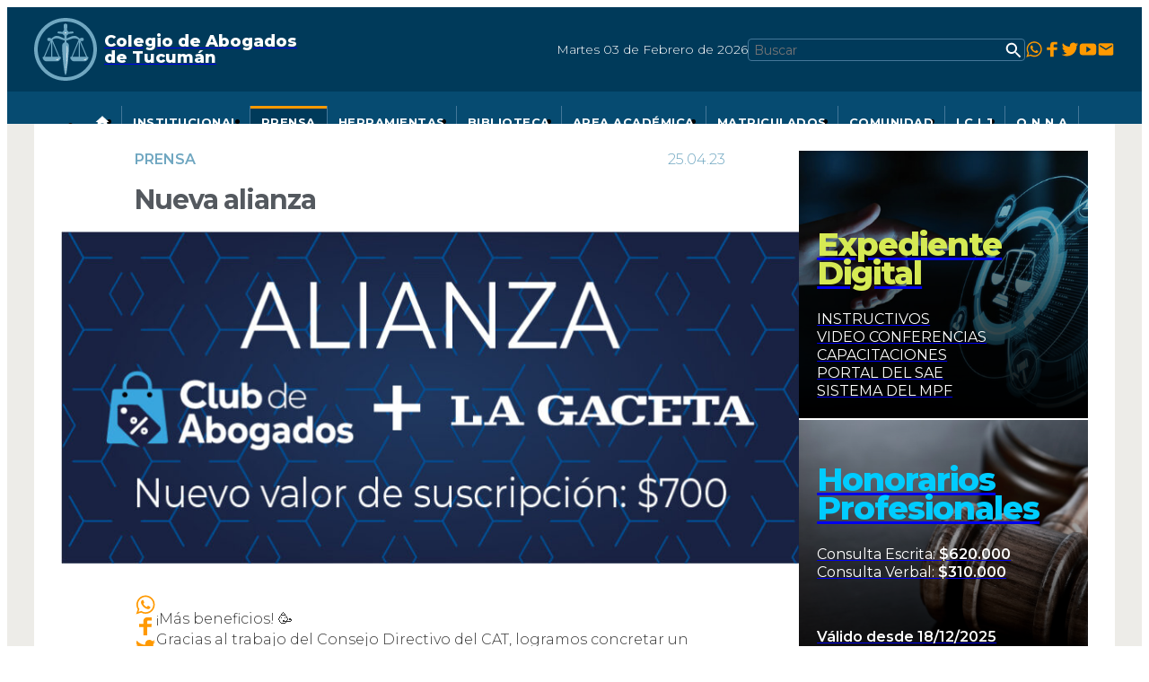

--- FILE ---
content_type: text/html; charset=UTF-8
request_url: https://colegioabogadostuc.org.ar/nueva-alianza/
body_size: 8597
content:
<!-- +++++++++++++++++++++++++++++++++++++++++++++++++++++++++++++++++++++++++++++++++++++++++++++++++++++++++++++ -->

<!DOCTYPE html>

<html lang="es-AR">
<head>
	<meta charset="UTF-8">
	<meta name="viewport" content="width=device-width">
	<title>Colegio de Abogados de Tucumán | Sitio Oficial</title>
    <link rel="shortcut icon" href="https://colegioabogadostuc.org.ar/skin/imag/corp/favicon.svg" />
    <style type='text/css'>
				.menu-prin-boxx > ul > li:nth-child(3) > a { background:var(--colo-menu-fond)!important; }
				.menu-prin-boxx > ul > li:nth-child(3) > a i { }
				.menu-prin-boxx > ul > li:nth-child(3) > .sele { height:3px!important; margin-bottom:-3px!important; }
				.menu-prin-boxx > ul > li:nth-child(3) > a .bckg { }
				</style>    
	<link rel="stylesheet" type="text/css" href="https://colegioabogadostuc.org.ar/site/wp/wp-content/themes/cat/style.css" media="screen" />    
	<link rel="stylesheet" type="text/css" href="/skin/site-appi.css" media="screen" />
<link rel="stylesheet" type="text/css" href="/skin/site-base.css" media="screen" />
<link rel="stylesheet" type="text/css" href="/skin/site-colo.css" media="screen" />
<link rel="stylesheet" type="text/css" href="/skin/site-comu.css" media="screen" />
<link rel="stylesheet" type="text/css" href="/skin/site-cond.css" media="screen" />
<link rel="stylesheet" type="text/css" href="/skin/site-edit.css" media="screen" />
<link rel="stylesheet" type="text/css" href="/skin/site-form.css" media="screen" />
<link rel="stylesheet" type="text/css" href="/skin/site-libr.css" media="screen" />
<link rel="stylesheet" type="text/css" href="/skin/site-menu.css" media="screen" />
<link rel="stylesheet" type="text/css" href="/skin/site-plug.css" media="screen" />
<link rel="stylesheet" type="text/css" href="/skin/site-pres.css" media="screen" />
<link rel="stylesheet" type="text/css" href="/skin/site-soci.css" media="screen" />
<link rel="stylesheet" type="text/css" href="/skin/site-spac.css" media="screen" />
	
    <link rel="profile" href="https://gmpg.org/xfn/11">
	<link rel="pingback" href="https://colegioabogadostuc.org.ar/site/wp/xmlrpc.php">
    
                    <meta property="og:locale" 		content="es_ES" />
		<meta property="og:type"        content="article" />
		<meta property="og:title"       content="Nueva alianza" />
		<meta property="og:description" content="¡Más beneficios! 🥳Gracias al trabajo del Consejo Directivo del CAT, logramos concretar un importante acuerdo con..." />
		<meta property="og:url" 		content="https://colegioabogadostuc.org.ar/nueva-alianza/" />
        <meta property="og:site_name" 	content="Colegio de Abogados de Tucumán" />       
        <meta property="og:image"       content="https://colegioabogadostuc.org.ar/site/wp/wp-content/uploads/2023/04/Mesa-de-trabajo-116-100-890x400.jpg" />
    
	<!-- Global site tag (gtag.js) - Google Analytics -->
<script async src="https://www.googletagmanager.com/gtag/js?id=UA-67215248-1"></script>
<script>
  window.dataLayer = window.dataLayer || [];
  function gtag(){dataLayer.push(arguments);}
  gtag('js', new Date());

  gtag('config', 'UA-67215248-1');
</script>
    

</head>

<body>

<div id="fb-root"></div>
  <script>(function(d, s, id) {
    var js, fjs = d.getElementsByTagName(s)[0];
    if (d.getElementById(id)) return;
    js = d.createElement(s); js.id = id;
    js.src = "https://connect.facebook.net/en_US/sdk.js#xfbml=1&version=v3.0";
    fjs.parentNode.insertBefore(js, fjs);
  }(document, 'script', 'facebook-jssdk'));</script>

<script>window.twttr = (function(d, s, id) {
	var js, fjs = d.getElementsByTagName(s)[0],
   	t = window.twttr || {};
	if (d.getElementById(id)) return t;
	js = d.createElement(s);
	js.id = id;
	js.src = "https://platform.twitter.com/widgets.js";
	fjs.parentNode.insertBefore(js, fjs);
	t._e = [];
	t.ready = function(f) {
		t._e.push(f);
	};
	return t;
}(document, "script", "twitter-wjs"));</script>


<!-- +++++++++++++++++++++++++++++++++++++++++++++++++++++++++++++++++++++++++++++++++++++++++++++++++++++++++ -->

<div id="site" class="pren">

<!-- +++++++++++++++++++++++++++++++++++++++++++++++++++++++++++++++++++++++++++++++++++++++++++++++++++++++++ -->
	
	<div id="head">
    
	<!-- ----------------------------------------------------------------------------------------------------- -->
        
        <div class="head-topp"><div class="boxx fxvc fxsb flex gap2">

            <!-- ---------------------------------------------------------------------------------------------- -->      
                    
			<a href="https://colegioabogadostuc.org.ar" class="logo fxnr fxvc">
                <img src="https://colegioabogadostuc.org.ar/skin/imag/corp/logo.svg"/>
                <span>Colegio de Abogados de Tucumán</span>
			</a>
        
            <!-- --------------------------------------------------------------------------------------------- -->            

            <div class="head-cont flex fxvc fxhe">

            <!-- --------------------------------------------------------------------------------------------- -->            

                <div class="date tran">
                    Martes 03 de Febrero de 2026                </div>
        
                <!-- --------------------------------------------------------------------------------------------- -->
                        
                <div class="busc tran">
                    <form method="GET" name="searchform" id="searchform" action="https://colegioabogadostuc.org.ar">
                        <input type="text" placeholder="Buscar" name="s" id="s"/>
                        <input type="image" id="searchsubmit" onClick="submit()" src="https://colegioabogadostuc.org.ar/skin/imag/nave/busc.svg" />
					</form>
                </div>
                    
                <!-- --------------------------------------------------------------------------------------------- -->
                                
                <div class="soci-port tran">
                    	
    <!-- --------------------------------------------------------------------------------------------- -->

	   	<a title="Enviar mensaje" class="soci flex fxvc soci-ws soci-ws-t tran" href="https://api.whatsapp.com/send?phone=5493814409295&text=Hola%20Colegio de Abogados de Tucumán!" target="_blank" data-action="share/whatsapp/share">
        <div class="icon tran" style="-webkit-mask:url(https://colegioabogadostuc.org.ar/skin/imag/soci/ws.svg); mask:url(https://colegioabogadostuc.org.ar/skin/imag/soci/ws.svg);"></div>
        <span class="tran">Consultas: <b>381 440-9295</b></span>
	</a>
        

	<!-- --------------------------------------------------------------------------------------------- -->

	   	<a title="Enviar mensaje" class="soci flex fxvc soci-ws tran" href="https://api.whatsapp.com/send?phone=5493814409295&text=Hola%20Colegio de Abogados de Tucumán!" target="_blank" data-action="share/whatsapp/share">
		<div class="icon tran" style="-webkit-mask:url(https://colegioabogadostuc.org.ar/skin/imag/soci/ws.svg); mask:url(https://colegioabogadostuc.org.ar/skin/imag/soci/ws.svg);"></div>
        <span>Whatsapp</span>
	</a>
        
	<!-- --------------------------------------------------------------------------------------------- -->
        
    <a title="Compartir" class="soci flex fxvc soci-ws soci-ws-c tran" href="https://api.whatsapp.com/send?text=https://colegioabogadostuc.org.ar/nueva-alianza/" target="_blank" data-action="share/whatsapp/share">
		<div class="icon tran" style="-webkit-mask:url(https://colegioabogadostuc.org.ar/skin/imag/soci/ws.svg); mask:url(https://colegioabogadostuc.org.ar/skin/imag/soci/ws.svg);"></div>
        <span>Whatsapp</span>
	</a>
    
	<!-- --------------------------------------------------------------------------------------------- -->
    
	    <a class="soci flex fxvc soci-fb tran" href="https://www.facebook.com/colegioabogadostuc/" target="_blank">
    	<div class="icon tran" style="-webkit-mask:url(https://colegioabogadostuc.org.ar/skin/imag/soci/fb.svg); mask:url(https://colegioabogadostuc.org.ar/skin/imag/soci/fb.svg);"></div>
        <span>Facebook</span>
	</a>
        
    <!-- --------------------------------------------------------------------------------------------- -->
    
    <a title="Compartir" class="fb-xfbml-parse-ignore soci flex fxvc soci-fb soci-fb-c tran" target="_blank" href="https://www.facebook.com/sharer/sharer.php?u&amp;src=sdkpreparse">
    	<div class="icon tran" style="-webkit-mask:url(https://colegioabogadostuc.org.ar/skin/imag/soci/fb.svg); mask:url(https://colegioabogadostuc.org.ar/skin/imag/soci/fb.svg);"></div>
        <span>Facebook</span>
    </a>
            
    <!-- --------------------------------------------------------------------------------------------- -->

	    
    <!-- --------------------------------------------------------------------------------------------- -->

	    <a class="soci flex fxvc soci-tw tran" href="https://www.twitter.com/colabogados_tuc" target="_blank">
		<div class="icon tran" style="-webkit-mask:url(https://colegioabogadostuc.org.ar/skin/imag/soci/tw.svg); mask:url(https://colegioabogadostuc.org.ar/skin/imag/soci/tw.svg);"></div>
        <span>Twitter</span>
    </a>
    
    <!-- --------------------------------------------------------------------------------------------- -->
    
    <a class="soci flex fxvc soci-tw soci-tw-c tran" href="https://twitter.com/intent/tweet?original_referer=&text=+%7C+&url=">
    	<div class="icon tran" style="-webkit-mask:url(https://colegioabogadostuc.org.ar/skin/imag/soci/tw.svg); mask:url(https://colegioabogadostuc.org.ar/skin/imag/soci/tw.svg);"></div>
        <span>Tweet</span>
    </a>
                
    <!-- --------------------------------------------------------------------------------------------- -->

	   	<a class="soci flex fxvc soci-yt tran" href="https://www.youtube.com/channel/UCdZQACRzH7as1tcTfSzRbNQ" target="_blank">
		<div class="icon tran" style="-webkit-mask:url(https://colegioabogadostuc.org.ar/skin/imag/soci/yt.svg); mask:url(https://colegioabogadostuc.org.ar/skin/imag/soci/yt.svg);"></div>
        <span>Youtube</span>
    </a>
            
    <!-- --------------------------------------------------------------------------------------------- -->

	    
            
    <!-- --------------------------------------------------------------------------------------------- -->

		<a class="soci flex fxvc soci-ml tran" href="mailto:mesadeentrada@colegioabogadostuc.org.ar" target="_blank">
    	<div class="icon tran" style="-webkit-mask:url(https://colegioabogadostuc.org.ar/skin/imag/soci/ml.svg); mask:url(https://colegioabogadostuc.org.ar/skin/imag/soci/ml.svg);"></div>
		<span>mesadeentrada@colegioabogadostuc.org.ar</span>
	</a>
    
    <!-- --------------------------------------------------------------------------------------------- -->

	        
    <!-- --------------------------------------------------------------------------------------------- -->

	    <a  class="soci flex fxvc soci-us tran" href="/wp-admin" target="_blank">
		<div class="icon tran" style="-webkit-mask:url(https://colegioabogadostuc.org.ar/skin/imag/soci/us.svg); mask:url(https://colegioabogadostuc.org.ar/skin/imag/soci/us.svg);"></div>
		<span>Usuarios</span>
	</a>
        

    <!-- --------------------------------------------------------------------------------------------- -->                </div>
    
            <!-- --------------------------------------------------------------------------------------------- -->
                
			</div>
        
		<!-- ------------------------------------------------------------------------------------------------- -->

        </div></div>
                
		<!-- ------------------------------------------------------------------------------------------------- -->
        
		<div class="boxx">

            <!-- --------------------------------------------------------------------------------------------- -->

            <div class="menu-prin tran">

					<!-- ------------------------------------------------------------------------------------- -->

					<div id="menu-prin-boxx" class="menu-prin-boxx"><ul class="menu flex fxvc tran"><li id="menu-item-27" class="menu-item menu-item-type-custom menu-item-object-custom menu-item-27"><div class="sele tran"></div><a href="/"><div class="bckg tran"></div><i class="icon tran"></i><span class="tran">Inicio</span></a></li>
<li id="menu-item-25" class="menu-item menu-item-type-post_type menu-item-object-page menu-item-has-children menu-item-25"><div class="sele tran"></div><a href="https://colegioabogadostuc.org.ar/institucional/"><div class="bckg tran"></div><i class="icon tran"></i><span class="tran">Institucional</span></a>
<ul class="sub-menu">
	<li id="menu-item-150" class="menu-item menu-item-type-post_type menu-item-object-page menu-item-150"><div class="sele tran"></div><a href="https://colegioabogadostuc.org.ar/institucional/concejo-directivo/"><div class="bckg tran"></div><i class="icon tran"></i><span class="tran">Consejo Directivo</span></a></li>
	<li id="menu-item-149" class="menu-item menu-item-type-post_type menu-item-object-page menu-item-149"><div class="sele tran"></div><a href="https://colegioabogadostuc.org.ar/institucional/tribunal-de-etica/"><div class="bckg tran"></div><i class="icon tran"></i><span class="tran">Tribunal de Ética</span></a></li>
	<li id="menu-item-165" class="menu-item menu-item-type-post_type menu-item-object-page menu-item-165"><div class="sele tran"></div><a href="https://colegioabogadostuc.org.ar/institucional/comisiones/"><div class="bckg tran"></div><i class="icon tran"></i><span class="tran">Comisiones</span></a></li>
	<li id="menu-item-12314" class="menu-item menu-item-type-post_type menu-item-object-page menu-item-12314"><div class="sele tran"></div><a href="https://colegioabogadostuc.org.ar/institucional/comisiones-permanentes/"><div class="bckg tran"></div><i class="icon tran"></i><span class="tran">Lista de Comisiones Permanentes</span></a></li>
	<li id="menu-item-164" class="menu-item menu-item-type-post_type menu-item-object-page menu-item-164"><div class="sele tran"></div><a href="https://colegioabogadostuc.org.ar/institucional/institutos/"><div class="bckg tran"></div><i class="icon tran"></i><span class="tran">Institutos</span></a></li>
	<li id="menu-item-12387" class="menu-item menu-item-type-post_type menu-item-object-page menu-item-has-children menu-item-12387"><div class="sele tran"></div><a href="https://colegioabogadostuc.org.ar/?page_id=12381"><div class="bckg tran"></div><i class="icon tran"></i><span class="tran">Derecho Penal</span></a>
	<ul class="sub-menu">
		<li id="menu-item-12389" class="menu-item menu-item-type-post_type menu-item-object-page menu-item-12389"><div class="sele tran"></div><a href="https://colegioabogadostuc.org.ar/?page_id=12383"><div class="bckg tran"></div><i class="icon tran"></i><span class="tran">Comisión de Derecho Penal</span></a></li>
		<li id="menu-item-12388" class="menu-item menu-item-type-post_type menu-item-object-page menu-item-12388"><div class="sele tran"></div><a href="https://colegioabogadostuc.org.ar/?page_id=12385"><div class="bckg tran"></div><i class="icon tran"></i><span class="tran">Instituto de Derecho de Penal</span></a></li>
	</ul>
</li>
	<li id="menu-item-12318" class="menu-item menu-item-type-post_type menu-item-object-page menu-item-12318"><div class="sele tran"></div><a href="https://colegioabogadostuc.org.ar/institucional/juzgados-de-paz/"><div class="bckg tran"></div><i class="icon tran"></i><span class="tran">Juzgados de Paz</span></a></li>
	<li id="menu-item-171" class="menu-item menu-item-type-post_type menu-item-object-page menu-item-171"><div class="sele tran"></div><a href="https://colegioabogadostuc.org.ar/institucional/objetivos/"><div class="bckg tran"></div><i class="icon tran"></i><span class="tran">Objetivos</span></a></li>
	<li id="menu-item-166" class="menu-item menu-item-type-post_type menu-item-object-page menu-item-166"><div class="sele tran"></div><a href="https://colegioabogadostuc.org.ar/institucional/resena-historica/"><div class="bckg tran"></div><i class="icon tran"></i><span class="tran">Reseña histórica</span></a></li>
	<li id="menu-item-196" class="menu-item menu-item-type-post_type menu-item-object-page menu-item-196"><div class="sele tran"></div><a href="https://colegioabogadostuc.org.ar/institucional/asambleas-y-concursos/"><div class="bckg tran"></div><i class="icon tran"></i><span class="tran">Asambleas y Concursos</span></a></li>
	<li id="menu-item-1445" class="menu-item menu-item-type-post_type menu-item-object-page menu-item-1445"><div class="sele tran"></div><a href="https://colegioabogadostuc.org.ar/institucional/ordenes-del-dia-de-sesiones-del-consejo/"><div class="bckg tran"></div><i class="icon tran"></i><span class="tran">Ordenes del Día de Sesiones del Consejo</span></a></li>
	<li id="menu-item-1108" class="menu-item menu-item-type-post_type menu-item-object-page menu-item-1108"><div class="sele tran"></div><a href="https://colegioabogadostuc.org.ar/actas/"><div class="bckg tran"></div><i class="icon tran"></i><span class="tran">Actas del Consejo</span></a></li>
	<li id="menu-item-167" class="menu-item menu-item-type-post_type menu-item-object-page menu-item-167"><div class="sele tran"></div><a href="https://colegioabogadostuc.org.ar/institucional/memoria/"><div class="bckg tran"></div><i class="icon tran"></i><span class="tran">Memoria Institucional</span></a></li>
	<li id="menu-item-163" class="menu-item menu-item-type-post_type menu-item-object-page menu-item-163"><div class="sele tran"></div><a href="https://colegioabogadostuc.org.ar/institucional/sedes/"><div class="bckg tran"></div><i class="icon tran"></i><span class="tran">Sedes</span></a></li>
</ul>
</li>
<li id="menu-item-302" class="menu-item menu-item-type-post_type menu-item-object-page menu-item-has-children menu-item-302"><div class="sele tran"></div><a href="https://colegioabogadostuc.org.ar/prensa/"><div class="bckg tran"></div><i class="icon tran"></i><span class="tran">Prensa</span></a>
<ul class="sub-menu">
	<li id="menu-item-303" class="menu-item menu-item-type-post_type menu-item-object-page menu-item-303"><div class="sele tran"></div><a href="https://colegioabogadostuc.org.ar/prensa/actividades-de-gestion/"><div class="bckg tran"></div><i class="icon tran"></i><span class="tran">Actividades de Gestión</span></a></li>
	<li id="menu-item-304" class="menu-item menu-item-type-post_type menu-item-object-page menu-item-304"><div class="sele tran"></div><a href="https://colegioabogadostuc.org.ar/prensa/informacion-juridica/"><div class="bckg tran"></div><i class="icon tran"></i><span class="tran">Información Jurídica</span></a></li>
	<li id="menu-item-305" class="menu-item menu-item-type-post_type menu-item-object-page menu-item-305"><div class="sele tran"></div><a href="https://colegioabogadostuc.org.ar/prensa/agenda/"><div class="bckg tran"></div><i class="icon tran"></i><span class="tran">Agenda de Eventos</span></a></li>
	<li id="menu-item-4427" class="menu-item menu-item-type-post_type menu-item-object-page menu-item-4427"><div class="sele tran"></div><a href="https://colegioabogadostuc.org.ar/prensa/noticias-del-cat/"><div class="bckg tran"></div><i class="icon tran"></i><span class="tran">Noticias del CAT</span></a></li>
</ul>
</li>
<li id="menu-item-23" class="menu-item menu-item-type-post_type menu-item-object-page menu-item-has-children menu-item-23"><div class="sele tran"></div><a href="https://colegioabogadostuc.org.ar/herramientas/"><div class="bckg tran"></div><i class="icon tran"></i><span class="tran">Herramientas</span></a>
<ul class="sub-menu">
	<li id="menu-item-900" class="menu-item menu-item-type-post_type menu-item-object-page menu-item-900"><div class="sele tran"></div><a href="https://colegioabogadostuc.org.ar/herramientas/expediente-digital/"><div class="bckg tran"></div><i class="icon tran"></i><span class="tran">Expediente Digital</span></a></li>
	<li id="menu-item-207" class="menu-item menu-item-type-post_type menu-item-object-page menu-item-207"><div class="sele tran"></div><a href="https://colegioabogadostuc.org.ar/herramientas/escritorio-virtual/"><div class="bckg tran"></div><i class="icon tran"></i><span class="tran">Escritorio Virtual</span></a></li>
	<li id="menu-item-208" class="menu-item menu-item-type-post_type menu-item-object-page menu-item-208"><div class="sele tran"></div><a href="https://colegioabogadostuc.org.ar/herramientas/notificaciones/"><div class="bckg tran"></div><i class="icon tran"></i><span class="tran">Notificaciones</span></a></li>
	<li id="menu-item-4409" class="menu-item menu-item-type-custom menu-item-object-custom menu-item-4409"><div class="sele tran"></div><a href="/escritorio"><div class="bckg tran"></div><i class="icon tran"></i><span class="tran">Cuentas Judiciales</span></a></li>
	<li id="menu-item-210" class="menu-item menu-item-type-post_type menu-item-object-page menu-item-210"><div class="sele tran"></div><a href="https://colegioabogadostuc.org.ar/herramientas/actualizacion/"><div class="bckg tran"></div><i class="icon tran"></i><span class="tran">Actualización de Importes</span></a></li>
	<li id="menu-item-211" class="menu-item menu-item-type-post_type menu-item-object-page menu-item-211"><div class="sele tran"></div><a href="https://colegioabogadostuc.org.ar/herramientas/caja/"><div class="bckg tran"></div><i class="icon tran"></i><span class="tran">Caja de Previsión</span></a></li>
	<li id="menu-item-212" class="menu-item menu-item-type-post_type menu-item-object-page menu-item-212"><div class="sele tran"></div><a href="https://colegioabogadostuc.org.ar/herramientas/documentos/"><div class="bckg tran"></div><i class="icon tran"></i><span class="tran">Descarga de Documentos</span></a></li>
	<li id="menu-item-12518" class="menu-item menu-item-type-post_type menu-item-object-post menu-item-12518"><div class="sele tran"></div><a href="https://colegioabogadostuc.org.ar/instructivo/"><div class="bckg tran"></div><i class="icon tran"></i><span class="tran">Instructivo para confeccionar un poder especial para juicio</span></a></li>
	<li id="menu-item-214" class="menu-item menu-item-type-post_type menu-item-object-page menu-item-214"><div class="sele tran"></div><a href="https://colegioabogadostuc.org.ar/herramientas/diligenciamiento/"><div class="bckg tran"></div><i class="icon tran"></i><span class="tran">Red de Diligenciamiento</span></a></li>
	<li id="menu-item-215" class="menu-item menu-item-type-post_type menu-item-object-page menu-item-215"><div class="sele tran"></div><a href="https://colegioabogadostuc.org.ar/herramientas/licencias/"><div class="bckg tran"></div><i class="icon tran"></i><span class="tran">Licencias Activas</span></a></li>
	<li id="menu-item-216" class="menu-item menu-item-type-post_type menu-item-object-page menu-item-216"><div class="sele tran"></div><a href="https://colegioabogadostuc.org.ar/herramientas/padron/"><div class="bckg tran"></div><i class="icon tran"></i><span class="tran">Padrón de Abogados</span></a></li>
	<li id="menu-item-217" class="menu-item menu-item-type-post_type menu-item-object-page menu-item-217"><div class="sele tran"></div><a href="https://colegioabogadostuc.org.ar/herramientas/honorarios/"><div class="bckg tran"></div><i class="icon tran"></i><span class="tran">Honorarios Profesionales – historico</span></a></li>
	<li id="menu-item-218" class="menu-item menu-item-type-post_type menu-item-object-page menu-item-218"><div class="sele tran"></div><a href="https://colegioabogadostuc.org.ar/?page_id=114"><div class="bckg tran"></div><i class="icon tran"></i><span class="tran">Bonos de Movilidad</span></a></li>
</ul>
</li>
<li id="menu-item-24" class="menu-item menu-item-type-post_type menu-item-object-page menu-item-has-children menu-item-24"><div class="sele tran"></div><a href="https://colegioabogadostuc.org.ar/biblioteca/"><div class="bckg tran"></div><i class="icon tran"></i><span class="tran">Biblioteca</span></a>
<ul class="sub-menu">
	<li id="menu-item-204" class="menu-item menu-item-type-post_type menu-item-object-page menu-item-204"><div class="sele tran"></div><a href="https://colegioabogadostuc.org.ar/biblioteca/reglamento-de-biblioteca/"><div class="bckg tran"></div><i class="icon tran"></i><span class="tran">Reglamento</span></a></li>
	<li id="menu-item-9587" class="menu-item menu-item-type-post_type menu-item-object-page menu-item-9587"><div class="sele tran"></div><a href="https://colegioabogadostuc.org.ar/biblioteca/"><div class="bckg tran"></div><i class="icon tran"></i><span class="tran">Catálogo On-Line</span></a></li>
	<li id="menu-item-702" class="menu-item menu-item-type-post_type menu-item-object-page menu-item-702"><div class="sele tran"></div><a href="https://colegioabogadostuc.org.ar/herramientas/sitios/"><div class="bckg tran"></div><i class="icon tran"></i><span class="tran">Sitios de Utilidad</span></a></li>
	<li id="menu-item-201" class="menu-item menu-item-type-post_type menu-item-object-page menu-item-201"><div class="sele tran"></div><a href="https://colegioabogadostuc.org.ar/biblioteca/mediateca/"><div class="bckg tran"></div><i class="icon tran"></i><span class="tran">Mediateca</span></a></li>
	<li id="menu-item-198" class="menu-item menu-item-type-post_type menu-item-object-page menu-item-198"><div class="sele tran"></div><a href="https://colegioabogadostuc.org.ar/biblioteca/hemeroteca/"><div class="bckg tran"></div><i class="icon tran"></i><span class="tran">Hemeroteca</span></a></li>
	<li id="menu-item-197" class="menu-item menu-item-type-post_type menu-item-object-page menu-item-197"><div class="sele tran"></div><a href="https://colegioabogadostuc.org.ar/biblioteca/codigos-y-leyes/"><div class="bckg tran"></div><i class="icon tran"></i><span class="tran">Códigos y Leyes</span></a></li>
	<li id="menu-item-200" class="menu-item menu-item-type-post_type menu-item-object-page menu-item-200"><div class="sele tran"></div><a href="https://colegioabogadostuc.org.ar/biblioteca/doctrinas/"><div class="bckg tran"></div><i class="icon tran"></i><span class="tran">Doctrinas</span></a></li>
	<li id="menu-item-199" class="menu-item menu-item-type-post_type menu-item-object-page menu-item-199"><div class="sele tran"></div><a href="https://colegioabogadostuc.org.ar/biblioteca/jurisprudencia/"><div class="bckg tran"></div><i class="icon tran"></i><span class="tran">Jurisprudencia</span></a></li>
	<li id="menu-item-206" class="menu-item menu-item-type-post_type menu-item-object-page menu-item-206"><div class="sele tran"></div><a href="https://colegioabogadostuc.org.ar/biblioteca/acordadas/"><div class="bckg tran"></div><i class="icon tran"></i><span class="tran">Acordadas</span></a></li>
	<li id="menu-item-195" class="menu-item menu-item-type-post_type menu-item-object-page menu-item-195"><div class="sele tran"></div><a href="https://colegioabogadostuc.org.ar/biblioteca/oficios/"><div class="bckg tran"></div><i class="icon tran"></i><span class="tran">Oficios</span></a></li>
	<li id="menu-item-995" class="menu-item menu-item-type-post_type menu-item-object-page menu-item-995"><div class="sele tran"></div><a href="https://colegioabogadostuc.org.ar/biblioteca/sentencias/"><div class="bckg tran"></div><i class="icon tran"></i><span class="tran">Sentencias</span></a></li>
</ul>
</li>
<li id="menu-item-252" class="menu-item menu-item-type-post_type menu-item-object-page menu-item-has-children menu-item-252"><div class="sele tran"></div><a href="https://colegioabogadostuc.org.ar/academica/"><div class="bckg tran"></div><i class="icon tran"></i><span class="tran">Area Académica</span></a>
<ul class="sub-menu">
	<li id="menu-item-253" class="menu-item menu-item-type-post_type menu-item-object-page menu-item-has-children menu-item-253"><div class="sele tran"></div><a href="https://colegioabogadostuc.org.ar/academica/escuela-de-graduados/"><div class="bckg tran"></div><i class="icon tran"></i><span class="tran">Escuela de Graduados</span></a>
	<ul class="sub-menu">
		<li id="menu-item-254" class="menu-item menu-item-type-post_type menu-item-object-page menu-item-254"><div class="sele tran"></div><a href="https://colegioabogadostuc.org.ar/academica/posgrados/"><div class="bckg tran"></div><i class="icon tran"></i><span class="tran">Posgrados</span></a></li>
		<li id="menu-item-255" class="menu-item menu-item-type-post_type menu-item-object-page menu-item-255"><div class="sele tran"></div><a href="https://colegioabogadostuc.org.ar/academica/ateneos-y-talleres/"><div class="bckg tran"></div><i class="icon tran"></i><span class="tran">Ateneos y Talleres</span></a></li>
		<li id="menu-item-256" class="menu-item menu-item-type-post_type menu-item-object-page menu-item-256"><div class="sele tran"></div><a href="https://colegioabogadostuc.org.ar/academica/cursos-y-seminarios/"><div class="bckg tran"></div><i class="icon tran"></i><span class="tran">Cursos y Seminarios</span></a></li>
	</ul>
</li>
	<li id="menu-item-257" class="menu-item menu-item-type-post_type menu-item-object-page menu-item-257"><div class="sele tran"></div><a href="https://colegioabogadostuc.org.ar/academica/clinica-de-practicas-profesionales/"><div class="bckg tran"></div><i class="icon tran"></i><span class="tran">Clínicas Profesionales</span></a></li>
</ul>
</li>
<li id="menu-item-259" class="menu-item menu-item-type-post_type menu-item-object-page menu-item-has-children menu-item-259"><div class="sele tran"></div><a href="https://colegioabogadostuc.org.ar/matriculados/"><div class="bckg tran"></div><i class="icon tran"></i><span class="tran">Matriculados</span></a>
<ul class="sub-menu">
	<li id="menu-item-6263" class="menu-item menu-item-type-taxonomy menu-item-object-category menu-item-has-children menu-item-6263"><div class="sele tran"></div><a href="https://colegioabogadostuc.org.ar/category/matriculados/tarjeta-azul-servicio-salud/"><div class="bckg tran"></div><i class="icon tran"></i><span class="tran">Tarjeta Azul &#8211; Servicio Salud</span></a>
	<ul class="sub-menu">
		<li id="menu-item-6264" class="menu-item menu-item-type-post_type menu-item-object-post menu-item-6264"><div class="sele tran"></div><a href="https://colegioabogadostuc.org.ar/medicamentos/"><div class="bckg tran"></div><i class="icon tran"></i><span class="tran">Vademécum  Medicamentos &#8211; Dctos</span></a></li>
		<li id="menu-item-6363" class="menu-item menu-item-type-custom menu-item-object-custom menu-item-6363"><div class="sele tran"></div><a href="https://www.colegioabogadostuc.org.ar/tarjeta-azul-servicio-de-salud-funcionamiento/"><div class="bckg tran"></div><i class="icon tran"></i><span class="tran">Funcionamiento</span></a></li>
		<li id="menu-item-6278" class="menu-item menu-item-type-post_type menu-item-object-post menu-item-6278"><div class="sele tran"></div><a href="https://colegioabogadostuc.org.ar/farmacias/"><div class="bckg tran"></div><i class="icon tran"></i><span class="tran">Farmacias &#8211; Dctos</span></a></li>
		<li id="menu-item-6279" class="menu-item menu-item-type-post_type menu-item-object-post menu-item-6279"><div class="sele tran"></div><a href="https://colegioabogadostuc.org.ar/servicios-de-ambulancias/"><div class="bckg tran"></div><i class="icon tran"></i><span class="tran">Servicios de Ambulancias</span></a></li>
		<li id="menu-item-9601" class="menu-item menu-item-type-post_type menu-item-object-post menu-item-9601"><div class="sele tran"></div><a href="https://colegioabogadostuc.org.ar/profesionales-de-la-salud/"><div class="bckg tran"></div><i class="icon tran"></i><span class="tran">Vademecum Profesionales &#8211; Dctos</span></a></li>
	</ul>
</li>
	<li id="menu-item-1880" class="menu-item menu-item-type-post_type menu-item-object-page menu-item-1880"><div class="sele tran"></div><a href="https://colegioabogadostuc.org.ar/matriculados/formularios-para-cambios-de-datos/"><div class="bckg tran"></div><i class="icon tran"></i><span class="tran">Formularios para Cambio de Datos</span></a></li>
	<li id="menu-item-261" class="menu-item menu-item-type-post_type menu-item-object-page menu-item-261"><div class="sele tran"></div><a href="https://colegioabogadostuc.org.ar/matriculados/beneficios-para-matriculados/"><div class="bckg tran"></div><i class="icon tran"></i><span class="tran">Beneficios para matriculados</span></a></li>
	<li id="menu-item-262" class="menu-item menu-item-type-post_type menu-item-object-page menu-item-262"><div class="sele tran"></div><a href="https://colegioabogadostuc.org.ar/matriculados/subsidio-por-fallecimiento/"><div class="bckg tran"></div><i class="icon tran"></i><span class="tran">Subsidio por fallecimiento</span></a></li>
	<li id="menu-item-263" class="menu-item menu-item-type-post_type menu-item-object-page menu-item-263"><div class="sele tran"></div><a href="https://colegioabogadostuc.org.ar/matriculados/uso-de-instalaciones/"><div class="bckg tran"></div><i class="icon tran"></i><span class="tran">Uso de instalaciones</span></a></li>
	<li id="menu-item-265" class="menu-item menu-item-type-post_type menu-item-object-page menu-item-265"><div class="sele tran"></div><a href="https://colegioabogadostuc.org.ar/matriculados/cultura-y-deporte/"><div class="bckg tran"></div><i class="icon tran"></i><span class="tran">Cultura y Deporte</span></a></li>
	<li id="menu-item-267" class="menu-item menu-item-type-post_type menu-item-object-page menu-item-267"><div class="sele tran"></div><a href="https://colegioabogadostuc.org.ar/matriculados/guia-para-noveles-abogados/"><div class="bckg tran"></div><i class="icon tran"></i><span class="tran">Guía para nóveles abogados</span></a></li>
	<li id="menu-item-12228" class="menu-item menu-item-type-custom menu-item-object-custom menu-item-12228"><div class="sele tran"></div><a href="https://www.clubdeabogados.com.ar/"><div class="bckg tran"></div><i class="icon tran"></i><span class="tran">Club de Abogados</span></a></li>
</ul>
</li>
<li id="menu-item-285" class="menu-item menu-item-type-post_type menu-item-object-page menu-item-has-children menu-item-285"><div class="sele tran"></div><a href="https://colegioabogadostuc.org.ar/comunidad/"><div class="bckg tran"></div><i class="icon tran"></i><span class="tran">Comunidad</span></a>
<ul class="sub-menu">
	<li id="menu-item-286" class="menu-item menu-item-type-post_type menu-item-object-page menu-item-286"><div class="sele tran"></div><a href="https://colegioabogadostuc.org.ar/comunidad/consultorio-juridico-gratuito/"><div class="bckg tran"></div><i class="icon tran"></i><span class="tran">Consultorio Jurídico Gratuito</span></a></li>
	<li id="menu-item-5270" class="menu-item menu-item-type-post_type menu-item-object-page menu-item-5270"><div class="sele tran"></div><a href="https://colegioabogadostuc.org.ar/centro-de-asistencia-juridica-gratuita-a-consumidores-y-usuarios-en-situacion-de-vulnerabilidad/"><div class="bckg tran"></div><i class="icon tran"></i><span class="tran">Centro de Asistencia Consumidores</span></a></li>
	<li id="menu-item-287" class="menu-item menu-item-type-post_type menu-item-object-page menu-item-287"><div class="sele tran"></div><a href="https://colegioabogadostuc.org.ar/comunidad/asesoria-a-victimas-de-violencia/"><div class="bckg tran"></div><i class="icon tran"></i><span class="tran">Asesoría a víctimas de violencia</span></a></li>
	<li id="menu-item-288" class="menu-item menu-item-type-post_type menu-item-object-page menu-item-288"><div class="sele tran"></div><a href="https://colegioabogadostuc.org.ar/comunidad/consultoria-del-nino-y-el-adolescente/"><div class="bckg tran"></div><i class="icon tran"></i><span class="tran">Consultoría del niño y el adolescente</span></a></li>
	<li id="menu-item-289" class="menu-item menu-item-type-post_type menu-item-object-page menu-item-289"><div class="sele tran"></div><a href="https://colegioabogadostuc.org.ar/comunidad/direccion-de-resolucion-de-conflictos/"><div class="bckg tran"></div><i class="icon tran"></i><span class="tran">Dirección de Resolución de Conflictos</span></a></li>
	<li id="menu-item-290" class="menu-item menu-item-type-post_type menu-item-object-page menu-item-290"><div class="sele tran"></div><a href="https://colegioabogadostuc.org.ar/comunidad/centro-de-mediacion/"><div class="bckg tran"></div><i class="icon tran"></i><span class="tran">Centro de Mediación</span></a></li>
	<li id="menu-item-291" class="menu-item menu-item-type-post_type menu-item-object-page menu-item-291"><div class="sele tran"></div><a href="https://colegioabogadostuc.org.ar/comunidad/registro-de-casos-impunes/"><div class="bckg tran"></div><i class="icon tran"></i><span class="tran">Registro de casos impunes</span></a></li>
	<li id="menu-item-292" class="menu-item menu-item-type-post_type menu-item-object-page menu-item-292"><div class="sele tran"></div><a href="https://colegioabogadostuc.org.ar/comunidad/arreglos-judiciales/"><div class="bckg tran"></div><i class="icon tran"></i><span class="tran">Arreglos Judiciales</span></a></li>
	<li id="menu-item-1049" class="menu-item menu-item-type-post_type menu-item-object-page menu-item-1049"><div class="sele tran"></div><a href="https://colegioabogadostuc.org.ar/comunidad/turnos-a-la-comunidad/"><div class="bckg tran"></div><i class="icon tran"></i><span class="tran">Turnos a la Comunidad</span></a></li>
</ul>
</li>
<li id="menu-item-313" class="menu-item menu-item-type-post_type menu-item-object-page menu-item-313"><div class="sele tran"></div><a href="https://colegioabogadostuc.org.ar/icij/"><div class="bckg tran"></div><i class="icon tran"></i><span class="tran">I.C.I.J</span></a></li>
<li id="menu-item-7382" class="menu-item menu-item-type-custom menu-item-object-custom menu-item-7382"><div class="sele tran"></div><a href="https://www.colegioabogadostuc.org.ar/onna/"><div class="bckg tran"></div><i class="icon tran"></i><span class="tran">O.N.N.A</span></a></li>
</ul>
                        <ul class="menu flex fxvc tran">
						<li class="opex tran">
						<div class="sele tran"></div>
                        <a class="open point tran" onclick="javascript:togg('.menu-desp',10);addc('.menu-prin .menu-item','op00');
						hide('.open');show('.exit');">
                        <div class="bckg tran"></div>
						<i class="icon tran"></i><span class="tran">Menú</span>
                        </a>
                        <a class="exit point tran" onclick="javascript:togg('.menu-desp',10);remc('.menu-prin .menu-item','op00');
						hide('.exit');show('.open');" style="display:none;">
                        <i class="icon tran"></i><span class="tran">Menú</span>
                        </a>
                        </li>
						</ul></div>
					<!-- ------------------------------------------------------------------------------------- -->
                
				</div>
            
            <!-- --------------------------------------------------------------------------------------------- -->
            
		</div>
        
	<!-- ----------------------------------------------------------------------------------------------------- -->
        
	</div>
    
	<!-- ----------------------------------------------------------------------------------------------------- -->
    
	<div class="menu-desp tran">

		<!-- ------------------------------------------------------------------------------------------------- -->
    
	    <div class="tran">

   	        <!-- --------------------------------------------------------------------------------------------- -->
    	
			<div id="menu-desp-boxx" class="menu-desp-boxx"><ul class="menu flex tran"><li class="menu-item menu-item-type-custom menu-item-object-custom menu-item-27"><a href="/">Inicio</a></li>
<li class="menu-item menu-item-type-post_type menu-item-object-page menu-item-has-children menu-item-25"><a href="https://colegioabogadostuc.org.ar/institucional/">Institucional</a>
<ul class="sub-menu">
	<li class="menu-item menu-item-type-post_type menu-item-object-page menu-item-150"><a href="https://colegioabogadostuc.org.ar/institucional/concejo-directivo/">Consejo Directivo</a></li>
	<li class="menu-item menu-item-type-post_type menu-item-object-page menu-item-149"><a href="https://colegioabogadostuc.org.ar/institucional/tribunal-de-etica/">Tribunal de Ética</a></li>
	<li class="menu-item menu-item-type-post_type menu-item-object-page menu-item-165"><a href="https://colegioabogadostuc.org.ar/institucional/comisiones/">Comisiones</a></li>
	<li class="menu-item menu-item-type-post_type menu-item-object-page menu-item-12314"><a href="https://colegioabogadostuc.org.ar/institucional/comisiones-permanentes/">Lista de Comisiones Permanentes</a></li>
	<li class="menu-item menu-item-type-post_type menu-item-object-page menu-item-164"><a href="https://colegioabogadostuc.org.ar/institucional/institutos/">Institutos</a></li>
	<li class="menu-item menu-item-type-post_type menu-item-object-page menu-item-has-children menu-item-12387"><a href="https://colegioabogadostuc.org.ar/?page_id=12381">Derecho Penal</a></li>
	<li class="menu-item menu-item-type-post_type menu-item-object-page menu-item-12318"><a href="https://colegioabogadostuc.org.ar/institucional/juzgados-de-paz/">Juzgados de Paz</a></li>
	<li class="menu-item menu-item-type-post_type menu-item-object-page menu-item-171"><a href="https://colegioabogadostuc.org.ar/institucional/objetivos/">Objetivos</a></li>
	<li class="menu-item menu-item-type-post_type menu-item-object-page menu-item-166"><a href="https://colegioabogadostuc.org.ar/institucional/resena-historica/">Reseña histórica</a></li>
	<li class="menu-item menu-item-type-post_type menu-item-object-page menu-item-196"><a href="https://colegioabogadostuc.org.ar/institucional/asambleas-y-concursos/">Asambleas y Concursos</a></li>
	<li class="menu-item menu-item-type-post_type menu-item-object-page menu-item-1445"><a href="https://colegioabogadostuc.org.ar/institucional/ordenes-del-dia-de-sesiones-del-consejo/">Ordenes del Día de Sesiones del Consejo</a></li>
	<li class="menu-item menu-item-type-post_type menu-item-object-page menu-item-1108"><a href="https://colegioabogadostuc.org.ar/actas/">Actas del Consejo</a></li>
	<li class="menu-item menu-item-type-post_type menu-item-object-page menu-item-167"><a href="https://colegioabogadostuc.org.ar/institucional/memoria/">Memoria Institucional</a></li>
	<li class="menu-item menu-item-type-post_type menu-item-object-page menu-item-163"><a href="https://colegioabogadostuc.org.ar/institucional/sedes/">Sedes</a></li>
</ul>
</li>
<li class="menu-item menu-item-type-post_type menu-item-object-page menu-item-has-children menu-item-302"><a href="https://colegioabogadostuc.org.ar/prensa/">Prensa</a>
<ul class="sub-menu">
	<li class="menu-item menu-item-type-post_type menu-item-object-page menu-item-303"><a href="https://colegioabogadostuc.org.ar/prensa/actividades-de-gestion/">Actividades de Gestión</a></li>
	<li class="menu-item menu-item-type-post_type menu-item-object-page menu-item-304"><a href="https://colegioabogadostuc.org.ar/prensa/informacion-juridica/">Información Jurídica</a></li>
	<li class="menu-item menu-item-type-post_type menu-item-object-page menu-item-305"><a href="https://colegioabogadostuc.org.ar/prensa/agenda/">Agenda de Eventos</a></li>
	<li class="menu-item menu-item-type-post_type menu-item-object-page menu-item-4427"><a href="https://colegioabogadostuc.org.ar/prensa/noticias-del-cat/">Noticias del CAT</a></li>
</ul>
</li>
<li class="menu-item menu-item-type-post_type menu-item-object-page menu-item-has-children menu-item-23"><a href="https://colegioabogadostuc.org.ar/herramientas/">Herramientas</a>
<ul class="sub-menu">
	<li class="menu-item menu-item-type-post_type menu-item-object-page menu-item-900"><a href="https://colegioabogadostuc.org.ar/herramientas/expediente-digital/">Expediente Digital</a></li>
	<li class="menu-item menu-item-type-post_type menu-item-object-page menu-item-207"><a href="https://colegioabogadostuc.org.ar/herramientas/escritorio-virtual/">Escritorio Virtual</a></li>
	<li class="menu-item menu-item-type-post_type menu-item-object-page menu-item-208"><a href="https://colegioabogadostuc.org.ar/herramientas/notificaciones/">Notificaciones</a></li>
	<li class="menu-item menu-item-type-custom menu-item-object-custom menu-item-4409"><a href="/escritorio">Cuentas Judiciales</a></li>
	<li class="menu-item menu-item-type-post_type menu-item-object-page menu-item-210"><a href="https://colegioabogadostuc.org.ar/herramientas/actualizacion/">Actualización de Importes</a></li>
	<li class="menu-item menu-item-type-post_type menu-item-object-page menu-item-211"><a href="https://colegioabogadostuc.org.ar/herramientas/caja/">Caja de Previsión</a></li>
	<li class="menu-item menu-item-type-post_type menu-item-object-page menu-item-212"><a href="https://colegioabogadostuc.org.ar/herramientas/documentos/">Descarga de Documentos</a></li>
	<li class="menu-item menu-item-type-post_type menu-item-object-post menu-item-12518"><a href="https://colegioabogadostuc.org.ar/instructivo/">Instructivo para confeccionar un poder especial para juicio</a></li>
	<li class="menu-item menu-item-type-post_type menu-item-object-page menu-item-214"><a href="https://colegioabogadostuc.org.ar/herramientas/diligenciamiento/">Red de Diligenciamiento</a></li>
	<li class="menu-item menu-item-type-post_type menu-item-object-page menu-item-215"><a href="https://colegioabogadostuc.org.ar/herramientas/licencias/">Licencias Activas</a></li>
	<li class="menu-item menu-item-type-post_type menu-item-object-page menu-item-216"><a href="https://colegioabogadostuc.org.ar/herramientas/padron/">Padrón de Abogados</a></li>
	<li class="menu-item menu-item-type-post_type menu-item-object-page menu-item-217"><a href="https://colegioabogadostuc.org.ar/herramientas/honorarios/">Honorarios Profesionales – historico</a></li>
	<li class="menu-item menu-item-type-post_type menu-item-object-page menu-item-218"><a href="https://colegioabogadostuc.org.ar/?page_id=114">Bonos de Movilidad</a></li>
</ul>
</li>
<li class="menu-item menu-item-type-post_type menu-item-object-page menu-item-has-children menu-item-24"><a href="https://colegioabogadostuc.org.ar/biblioteca/">Biblioteca</a>
<ul class="sub-menu">
	<li class="menu-item menu-item-type-post_type menu-item-object-page menu-item-204"><a href="https://colegioabogadostuc.org.ar/biblioteca/reglamento-de-biblioteca/">Reglamento</a></li>
	<li class="menu-item menu-item-type-post_type menu-item-object-page menu-item-9587"><a href="https://colegioabogadostuc.org.ar/biblioteca/">Catálogo On-Line</a></li>
	<li class="menu-item menu-item-type-post_type menu-item-object-page menu-item-702"><a href="https://colegioabogadostuc.org.ar/herramientas/sitios/">Sitios de Utilidad</a></li>
	<li class="menu-item menu-item-type-post_type menu-item-object-page menu-item-201"><a href="https://colegioabogadostuc.org.ar/biblioteca/mediateca/">Mediateca</a></li>
	<li class="menu-item menu-item-type-post_type menu-item-object-page menu-item-198"><a href="https://colegioabogadostuc.org.ar/biblioteca/hemeroteca/">Hemeroteca</a></li>
	<li class="menu-item menu-item-type-post_type menu-item-object-page menu-item-197"><a href="https://colegioabogadostuc.org.ar/biblioteca/codigos-y-leyes/">Códigos y Leyes</a></li>
	<li class="menu-item menu-item-type-post_type menu-item-object-page menu-item-200"><a href="https://colegioabogadostuc.org.ar/biblioteca/doctrinas/">Doctrinas</a></li>
	<li class="menu-item menu-item-type-post_type menu-item-object-page menu-item-199"><a href="https://colegioabogadostuc.org.ar/biblioteca/jurisprudencia/">Jurisprudencia</a></li>
	<li class="menu-item menu-item-type-post_type menu-item-object-page menu-item-206"><a href="https://colegioabogadostuc.org.ar/biblioteca/acordadas/">Acordadas</a></li>
	<li class="menu-item menu-item-type-post_type menu-item-object-page menu-item-195"><a href="https://colegioabogadostuc.org.ar/biblioteca/oficios/">Oficios</a></li>
	<li class="menu-item menu-item-type-post_type menu-item-object-page menu-item-995"><a href="https://colegioabogadostuc.org.ar/biblioteca/sentencias/">Sentencias</a></li>
</ul>
</li>
<li class="menu-item menu-item-type-post_type menu-item-object-page menu-item-has-children menu-item-252"><a href="https://colegioabogadostuc.org.ar/academica/">Area Académica</a>
<ul class="sub-menu">
	<li class="menu-item menu-item-type-post_type menu-item-object-page menu-item-has-children menu-item-253"><a href="https://colegioabogadostuc.org.ar/academica/escuela-de-graduados/">Escuela de Graduados</a></li>
	<li class="menu-item menu-item-type-post_type menu-item-object-page menu-item-257"><a href="https://colegioabogadostuc.org.ar/academica/clinica-de-practicas-profesionales/">Clínicas Profesionales</a></li>
</ul>
</li>
<li class="menu-item menu-item-type-post_type menu-item-object-page menu-item-has-children menu-item-259"><a href="https://colegioabogadostuc.org.ar/matriculados/">Matriculados</a>
<ul class="sub-menu">
	<li class="menu-item menu-item-type-taxonomy menu-item-object-category menu-item-has-children menu-item-6263"><a href="https://colegioabogadostuc.org.ar/category/matriculados/tarjeta-azul-servicio-salud/">Tarjeta Azul &#8211; Servicio Salud</a></li>
	<li class="menu-item menu-item-type-post_type menu-item-object-page menu-item-1880"><a href="https://colegioabogadostuc.org.ar/matriculados/formularios-para-cambios-de-datos/">Formularios para Cambio de Datos</a></li>
	<li class="menu-item menu-item-type-post_type menu-item-object-page menu-item-261"><a href="https://colegioabogadostuc.org.ar/matriculados/beneficios-para-matriculados/">Beneficios para matriculados</a></li>
	<li class="menu-item menu-item-type-post_type menu-item-object-page menu-item-262"><a href="https://colegioabogadostuc.org.ar/matriculados/subsidio-por-fallecimiento/">Subsidio por fallecimiento</a></li>
	<li class="menu-item menu-item-type-post_type menu-item-object-page menu-item-263"><a href="https://colegioabogadostuc.org.ar/matriculados/uso-de-instalaciones/">Uso de instalaciones</a></li>
	<li class="menu-item menu-item-type-post_type menu-item-object-page menu-item-265"><a href="https://colegioabogadostuc.org.ar/matriculados/cultura-y-deporte/">Cultura y Deporte</a></li>
	<li class="menu-item menu-item-type-post_type menu-item-object-page menu-item-267"><a href="https://colegioabogadostuc.org.ar/matriculados/guia-para-noveles-abogados/">Guía para nóveles abogados</a></li>
	<li class="menu-item menu-item-type-custom menu-item-object-custom menu-item-12228"><a href="https://www.clubdeabogados.com.ar/">Club de Abogados</a></li>
</ul>
</li>
<li class="menu-item menu-item-type-post_type menu-item-object-page menu-item-has-children menu-item-285"><a href="https://colegioabogadostuc.org.ar/comunidad/">Comunidad</a>
<ul class="sub-menu">
	<li class="menu-item menu-item-type-post_type menu-item-object-page menu-item-286"><a href="https://colegioabogadostuc.org.ar/comunidad/consultorio-juridico-gratuito/">Consultorio Jurídico Gratuito</a></li>
	<li class="menu-item menu-item-type-post_type menu-item-object-page menu-item-5270"><a href="https://colegioabogadostuc.org.ar/centro-de-asistencia-juridica-gratuita-a-consumidores-y-usuarios-en-situacion-de-vulnerabilidad/">Centro de Asistencia Consumidores</a></li>
	<li class="menu-item menu-item-type-post_type menu-item-object-page menu-item-287"><a href="https://colegioabogadostuc.org.ar/comunidad/asesoria-a-victimas-de-violencia/">Asesoría a víctimas de violencia</a></li>
	<li class="menu-item menu-item-type-post_type menu-item-object-page menu-item-288"><a href="https://colegioabogadostuc.org.ar/comunidad/consultoria-del-nino-y-el-adolescente/">Consultoría del niño y el adolescente</a></li>
	<li class="menu-item menu-item-type-post_type menu-item-object-page menu-item-289"><a href="https://colegioabogadostuc.org.ar/comunidad/direccion-de-resolucion-de-conflictos/">Dirección de Resolución de Conflictos</a></li>
	<li class="menu-item menu-item-type-post_type menu-item-object-page menu-item-290"><a href="https://colegioabogadostuc.org.ar/comunidad/centro-de-mediacion/">Centro de Mediación</a></li>
	<li class="menu-item menu-item-type-post_type menu-item-object-page menu-item-291"><a href="https://colegioabogadostuc.org.ar/comunidad/registro-de-casos-impunes/">Registro de casos impunes</a></li>
	<li class="menu-item menu-item-type-post_type menu-item-object-page menu-item-292"><a href="https://colegioabogadostuc.org.ar/comunidad/arreglos-judiciales/">Arreglos Judiciales</a></li>
	<li class="menu-item menu-item-type-post_type menu-item-object-page menu-item-1049"><a href="https://colegioabogadostuc.org.ar/comunidad/turnos-a-la-comunidad/">Turnos a la Comunidad</a></li>
</ul>
</li>
<li class="menu-item menu-item-type-post_type menu-item-object-page menu-item-313"><a href="https://colegioabogadostuc.org.ar/icij/">I.C.I.J</a></li>
<li class="menu-item menu-item-type-custom menu-item-object-custom menu-item-7382"><a href="https://www.colegioabogadostuc.org.ar/onna/">O.N.N.A</a></li>
</ul></div>
  	        <!-- --------------------------------------------------------------------------------------------- -->
        
		</div>

		<!-- ------------------------------------------------------------------------------------------------- -->

    </div>

<!-- +++++++++++++++++++++++++++++++++++++++++++++++++++++++++++++++++++++++++++++++++++++++++++++++++++++++++ -->

    <div id="main">
    
<!-- +++++++++++++++++++++++++++++++++++++++++++++++++++++++++++++++++++++++++++++++++++++++++++++++++++++++++ -->
<!-- +++++++++++++++++++++++++++++++++++++++++++++++++++++++++++++++++++++++++++++++++++++++++++++++++++++++++++++ -->

   	<div class="page"><div class="boxx flex gapp">
    
        <!-- ----------------------------------------------------------------------------------------------------- -->
        <!-- SIDE ------------------------------------------------------------------------------------------------ -->
        <!-- ----------------------------------------------------------------------------------------------------- -->       

		<div class="side">
			<div id="side-pren" class="side-boxx">
	    	<!-- --------------------------------------------------------------------------------------------------------- -->

        <div class="avis-widg"><div class="avis-widg-cont"><div class="fxnr fxst">
        
        <!-- --------------------------------------------------------------------------------------------------------- -->
        
        <div class="marq fxnr">
        
			<a href="/herramientas/expediente-digital/" target="_blank" class="avis-widg-boxx fx02 tran">
    <div class="imag-fond" style="background:; background-image:url(https://colegioabogadostuc.org.ar/site/wp/wp-content/uploads/2020/03/notificaciones.jpg);">
	    <div class="avis-widg-text flxv fxhe">
    	
<h2 class="has-text-color" style="color:#d6ea54">Expediente Digital</h2>



<p>INSTRUCTIVOS<br>VIDEO CONFERENCIAS<br>CAPACITACIONES<br>PORTAL DEL SAE<br>SISTEMA DEL MPF</p>
	</div>
   	    </div>
</a><a href="/herramientas/honorarios/" target="_blank" class="avis-widg-boxx fx02 tran">
    <div class="imag-fond" style="background:; background-image:url(https://colegioabogadostuc.org.ar/site/wp/wp-content/uploads/2020/02/honorarios1.jpg);">
	    <div class="avis-widg-text flxv fxhe">
    	
<h2 class="has-text-color" style="color:#0693f3"><span style="color: #00ccff;">Honorarios Profesionales </span></h2>



<p>Consulta Escrita: <strong>$620.000</strong><br>Consulta Verbal: <strong>$310.000</strong> </p>



<p></p>



<p><strong>Válido desde 18/12/2025</strong><br>Resolución por Consejo Directivo de fecha 17/12/2025</p>
	</div>
   	    </div>
</a>
        </div>

        <!-- --------------------------------------------------------------------------------------------------------- -->

        <div class="marq fxnr">
        
			<a href="/herramientas/expediente-digital/" target="_blank" class="avis-widg-boxx fx02 tran">
    <div class="imag-fond" style="background:; background-image:url(https://colegioabogadostuc.org.ar/site/wp/wp-content/uploads/2020/03/notificaciones.jpg);">
	    <div class="avis-widg-text flxv fxhe">
    	
<h2 class="has-text-color" style="color:#d6ea54">Expediente Digital</h2>



<p>INSTRUCTIVOS<br>VIDEO CONFERENCIAS<br>CAPACITACIONES<br>PORTAL DEL SAE<br>SISTEMA DEL MPF</p>
	</div>
   	    </div>
</a><a href="/herramientas/honorarios/" target="_blank" class="avis-widg-boxx fx02 tran">
    <div class="imag-fond" style="background:; background-image:url(https://colegioabogadostuc.org.ar/site/wp/wp-content/uploads/2020/02/honorarios1.jpg);">
	    <div class="avis-widg-text flxv fxhe">
    	
<h2 class="has-text-color" style="color:#0693f3"><span style="color: #00ccff;">Honorarios Profesionales </span></h2>



<p>Consulta Escrita: <strong>$620.000</strong><br>Consulta Verbal: <strong>$310.000</strong> </p>



<p></p>



<p><strong>Válido desde 18/12/2025</strong><br>Resolución por Consejo Directivo de fecha 17/12/2025</p>
	</div>
   	    </div>
</a>
        </div>
		
        <!-- --------------------------------------------------------------------------------------------------------- -->
        
        </div></div></div>

		<!-- --------------------------------------------------------------------------------------------------------- -->

</div>		</div>              
    
        <!-- ----------------------------------------------------------------------------------------------------- -->
        <!-- CONT ------------------------------------------------------------------------------------------------ -->
        <!-- ----------------------------------------------------------------------------------------------------- -->
            
        <div class="cont">
    
		<!-- ----------------------------------------------------------------------------------------------------- -->
                
			<div class="pdpg">

                <!-- --------------------------------------------------------------------------------------------- -->

                <div class="vola flex fxsb"><strong>Prensa</strong><span>25.04.23</span></div>
                    
                <!-- --------------------------------------------------------------------------------------------- -->
                    
                <h1>Nueva alianza</h1> 
				
                <!-- --------------------------------------------------------------------------------------------- -->
            
            </div>

	        <!-- ------------------------------------------------------------------------------------------------- -->            

			<div class="imag"><img width="890" height="400" src="https://colegioabogadostuc.org.ar/site/wp/wp-content/uploads/2023/04/Mesa-de-trabajo-116-100-890x400.jpg" class="attachment-page size-page wp-post-image" alt="" loading="lazy" srcset="https://colegioabogadostuc.org.ar/site/wp/wp-content/uploads/2023/04/Mesa-de-trabajo-116-100-890x400.jpg 890w, https://colegioabogadostuc.org.ar/site/wp/wp-content/uploads/2023/04/Mesa-de-trabajo-116-100-300x135.jpg 300w, https://colegioabogadostuc.org.ar/site/wp/wp-content/uploads/2023/04/Mesa-de-trabajo-116-100-768x345.jpg 768w, https://colegioabogadostuc.org.ar/site/wp/wp-content/uploads/2023/04/Mesa-de-trabajo-116-100-600x270.jpg 600w, https://colegioabogadostuc.org.ar/site/wp/wp-content/uploads/2023/04/Mesa-de-trabajo-116-100.jpg 892w" sizes="(max-width: 890px) 100vw, 890px" /></div>                                            
	        <!-- ------------------------------------------------------------------------------------------------- -->
                    
			<div class="pdpg"></div>
	        
            <!-- ------------------------------------------------------------------------------------------------- -->
            
			<div class="text flex fxvt pdpg gapp">

                <!-- --------------------------------------------------------------------------------------------- -->

				<div class="soci-page tran">	
    <!-- --------------------------------------------------------------------------------------------- -->

	   	<a title="Enviar mensaje" class="soci flex fxvc soci-ws soci-ws-t tran" href="https://api.whatsapp.com/send?phone=5493814409295&text=Hola%20Colegio de Abogados de Tucumán!" target="_blank" data-action="share/whatsapp/share">
        <div class="icon tran" style="-webkit-mask:url(https://colegioabogadostuc.org.ar/skin/imag/soci/ws.svg); mask:url(https://colegioabogadostuc.org.ar/skin/imag/soci/ws.svg);"></div>
        <span class="tran">Consultas: <b>381 440-9295</b></span>
	</a>
        

	<!-- --------------------------------------------------------------------------------------------- -->

	   	<a title="Enviar mensaje" class="soci flex fxvc soci-ws tran" href="https://api.whatsapp.com/send?phone=5493814409295&text=Hola%20Colegio de Abogados de Tucumán!" target="_blank" data-action="share/whatsapp/share">
		<div class="icon tran" style="-webkit-mask:url(https://colegioabogadostuc.org.ar/skin/imag/soci/ws.svg); mask:url(https://colegioabogadostuc.org.ar/skin/imag/soci/ws.svg);"></div>
        <span>Whatsapp</span>
	</a>
        
	<!-- --------------------------------------------------------------------------------------------- -->
        
    <a title="Compartir" class="soci flex fxvc soci-ws soci-ws-c tran" href="https://api.whatsapp.com/send?text=https://colegioabogadostuc.org.ar/nueva-alianza/" target="_blank" data-action="share/whatsapp/share">
		<div class="icon tran" style="-webkit-mask:url(https://colegioabogadostuc.org.ar/skin/imag/soci/ws.svg); mask:url(https://colegioabogadostuc.org.ar/skin/imag/soci/ws.svg);"></div>
        <span>Whatsapp</span>
	</a>
    
	<!-- --------------------------------------------------------------------------------------------- -->
    
	    <a class="soci flex fxvc soci-fb tran" href="https://www.facebook.com/colegioabogadostuc/" target="_blank">
    	<div class="icon tran" style="-webkit-mask:url(https://colegioabogadostuc.org.ar/skin/imag/soci/fb.svg); mask:url(https://colegioabogadostuc.org.ar/skin/imag/soci/fb.svg);"></div>
        <span>Facebook</span>
	</a>
        
    <!-- --------------------------------------------------------------------------------------------- -->
    
    <a title="Compartir" class="fb-xfbml-parse-ignore soci flex fxvc soci-fb soci-fb-c tran" target="_blank" href="https://www.facebook.com/sharer/sharer.php?u&amp;src=sdkpreparse">
    	<div class="icon tran" style="-webkit-mask:url(https://colegioabogadostuc.org.ar/skin/imag/soci/fb.svg); mask:url(https://colegioabogadostuc.org.ar/skin/imag/soci/fb.svg);"></div>
        <span>Facebook</span>
    </a>
            
    <!-- --------------------------------------------------------------------------------------------- -->

	    
    <!-- --------------------------------------------------------------------------------------------- -->

	    <a class="soci flex fxvc soci-tw tran" href="https://www.twitter.com/colabogados_tuc" target="_blank">
		<div class="icon tran" style="-webkit-mask:url(https://colegioabogadostuc.org.ar/skin/imag/soci/tw.svg); mask:url(https://colegioabogadostuc.org.ar/skin/imag/soci/tw.svg);"></div>
        <span>Twitter</span>
    </a>
    
    <!-- --------------------------------------------------------------------------------------------- -->
    
    <a class="soci flex fxvc soci-tw soci-tw-c tran" href="https://twitter.com/intent/tweet?original_referer=&text=+%7C+&url=">
    	<div class="icon tran" style="-webkit-mask:url(https://colegioabogadostuc.org.ar/skin/imag/soci/tw.svg); mask:url(https://colegioabogadostuc.org.ar/skin/imag/soci/tw.svg);"></div>
        <span>Tweet</span>
    </a>
                
    <!-- --------------------------------------------------------------------------------------------- -->

	   	<a class="soci flex fxvc soci-yt tran" href="https://www.youtube.com/channel/UCdZQACRzH7as1tcTfSzRbNQ" target="_blank">
		<div class="icon tran" style="-webkit-mask:url(https://colegioabogadostuc.org.ar/skin/imag/soci/yt.svg); mask:url(https://colegioabogadostuc.org.ar/skin/imag/soci/yt.svg);"></div>
        <span>Youtube</span>
    </a>
            
    <!-- --------------------------------------------------------------------------------------------- -->

	    
            
    <!-- --------------------------------------------------------------------------------------------- -->

		<a class="soci flex fxvc soci-ml tran" href="mailto:mesadeentrada@colegioabogadostuc.org.ar" target="_blank">
    	<div class="icon tran" style="-webkit-mask:url(https://colegioabogadostuc.org.ar/skin/imag/soci/ml.svg); mask:url(https://colegioabogadostuc.org.ar/skin/imag/soci/ml.svg);"></div>
		<span>mesadeentrada@colegioabogadostuc.org.ar</span>
	</a>
    
    <!-- --------------------------------------------------------------------------------------------- -->

	        
    <!-- --------------------------------------------------------------------------------------------- -->

	    <a  class="soci flex fxvc soci-us tran" href="/wp-admin" target="_blank">
		<div class="icon tran" style="-webkit-mask:url(https://colegioabogadostuc.org.ar/skin/imag/soci/us.svg); mask:url(https://colegioabogadostuc.org.ar/skin/imag/soci/us.svg);"></div>
		<span>Usuarios</span>
	</a>
        

    <!-- --------------------------------------------------------------------------------------------- --></div>
    
            	<!-- --------------------------------------------------------------------------------------------- -->
                
				<div class="text-boxx fx02"><!-- wp:paragraph -->
<p>¡Más beneficios! 🥳<br>Gracias al trabajo del Consejo Directivo del CAT, logramos concretar un importante acuerdo con La Gaceta.</p>
<!-- /wp:paragraph -->

<!-- wp:paragraph -->
<p>👉🏼 Por un 𝗽𝗿𝗲𝗰𝗶𝗼 𝗽𝗿𝗼𝗺𝗼𝗰𝗶𝗼𝗻𝗮𝗹 $700, los matriculados podrán acceder a:</p>
<!-- /wp:paragraph -->

<!-- wp:paragraph -->
<p>📰 Contenido del diario exclusivo para suscriptores<br>🤩 Charlas y beneficios exclusivos para suscriptores<br>🛍️ Una tarjeta de&nbsp;<a href="https://www.instagram.com/clublagaceta/">@clublagaceta</a>&nbsp;con la que podrán disfrutar de todos los descuentos</p>
<!-- /wp:paragraph -->

<!-- wp:paragraph -->
<p>👏 Celebramos este importante paso para seguir ampliando los beneficios de nuestros colegiados.</p>
<!-- /wp:paragraph -->

<!-- wp:paragraph -->
<p>✔️Valida tus datos y obtene el servicio aquí 🌐 un <a href="https://www.lagaceta.com.ar/suscripcion/promo-colegio-abogados">https://www.lagaceta.com.ar/suscripcion/promo-colegio-abogados</a></p>
<!-- /wp:paragraph --></div>

                <!-- --------------------------------------------------------------------------------------------- -->
            
            </div>
			
		<!-- ----------------------------------------------------------------------------------------------------- -->        

		</div>
        
	<!-- --------------------------------------------------------------------------------------------------------- -->        
	
    </div></div>

<!-- +++++++++++++++++++++++++++++++++++++++++++++++++++++++++++++++++++++++++++++++++++++++++++++++++++++++++++++ -->

	</div><!-- end of main -->

<!-- +++++++++++++++++++++++++++++++++++++++++++++++++++++++++++++++++++++++++++++++++++++++++++++++++++++++++++++ -->

	<div id="foot">

        <div class="boxx">

			<div class="flex fxvc">
            	<div class="foot-imag"><img src="https://colegioabogadostuc.org.ar/skin/imag/corp/logo-alte.svg" /></div>
                <div class="foot-text">Colegio de Abogados de Tucumán<br /><span>[2015] Todos los Derechos Reservados</span></div>
			</div>

		</div>
    
		<!-- ----------------------------------------------------------------------------------------------------- -->

	</div><!-- end of foot -->

<!-- +++++++++++++++++++++++++++++++++++++++++++++++++++++++++++++++++++++++++++++++++++++++++++++++++++++++++++++ -->
    
</div><!-- end of site -->

<!-- +++++++++++++++++++++++++++++++++++++++++++++++++++++++++++++++++++++++++++++++++++++++++++++++++++++++++++++ -->

<script type='text/javascript' src='https://colegioabogadostuc.org.ar/site/wp/wp-includes/js/jquery/jquery.min.js?ver=3.6.0' id='jquery-core-js'></script>
<script type='text/javascript' src='https://colegioabogadostuc.org.ar/site/wp/wp-includes/js/jquery/jquery-migrate.min.js?ver=3.3.2' id='jquery-migrate-js'></script>
<script type='text/javascript' src='https://colegioabogadostuc.org.ar/func/java/bjqs.min.js?ver=1.0' id='bjqs-js'></script>
<script type='text/javascript' src='https://colegioabogadostuc.org.ar/func/java/script.js?ver=1.0' id='script-js'></script>
<script type='text/javascript' src='https://colegioabogadostuc.org.ar/func/java/func.js?ver=1.0' id='func-js'></script>

</body>
</html>
<!-- +++++++++++++++++++++++++++++++++++++++++++++++++++++++++++++++++++++++++++++++++++++++++++++++++++++++++++++ -->

--- FILE ---
content_type: text/css
request_url: https://colegioabogadostuc.org.ar/skin/site-appi.css
body_size: 9681
content:
@media (max-width:1000px) {
	.padr #lc { display:none; }
	.docs #dc { display:none; }
	.dili #lc { display:none; }		
}

@media (max-width:900px) {
	.padr #dr { display:none; }
}

@media (max-width:800px) {
	.dili #pv { display:none; }		
}

@media (max-width:700px) {
	.dili #tl { display:none; }
	.lice #ds { display:none; }	
}

@media (max-width:600px) {
	.padr #tl { display:none; }
	.docs #fc { display:none; }
}
@media (max-width:500px) {
	.docs #tp { display:none; }
}

/* ++++++++++++++++++++++++++++++++++++++++++++++++++++++++++ */
/* GENERAL ++++++++++++++++++++++++++++++++++++++++++++++++++ */
/* ++++++++++++++++++++++++++++++++++++++++++++++++++++++++++ */
.modu { margin-top1:30px; }

/* ++++++++++++++++++++++++++++++++++++++++++++++++++++++++++ */
/* TOOLS ++++++++++++++++++++++++++++++++++++++++++++++++++++ */
/* ++++++++++++++++++++++++++++++++++++++++++++++++++++++++++ */
.tool { overflow:hidden; padding:10px 10px 0 10px; background:var(--colo-logo); -webkit-border-radius:8px 8px 0 0; border-radius:8px 8px 0 0; }
.tool-titu { font-size:20px; font-weight:400; margin:0 5px 8px 5px; color:#FFF; text-transform:uppercase; }
.tool-stit { color:#FFF; font-size:16px; color:#FFF; font-weight:700; text-transform:uppercase; background:var(--colo-head); margin:15px 0; padding:8px 15px 6px 15px; }

/* ++++++++++++++++++++++++++++++++++++++++++++++++++++++++++ */
/* BUSCAR +++++++++++++++++++++++++++++++++++++++++++++++++++ */
/* ++++++++++++++++++++++++++++++++++++++++++++++++++++++++++ */
.busc .material-icons { position:absolute; margin:2px 0 0 3px;  height:17px; font-size:21px; color:#999; }
.busc .form-inpu { padding:3px 6px 2px 25px; width:160px; background:#FFF; margin-bottom:10px; }
.busc #busc-criterio { font-size:13px; position:absolute; width:167px; padding:6px 12px 10px 12px; color:#444; margin-top:20px; display:none; background:#FFF; border:#CCC 1px solid; -webkit-border-radius: 0 0 4px 4px; border-radius: 0 0 4px 4px; border-top:none; -webkit-box-shadow:0 5px 6px 0 #999; box-shadow:0 5px 6px 0 #999; z-index:30; }
.busc #busc-criterio span { display:block; color:var(--colo-logo); font-weight:400; margin-bottom:10px; padding-top:8px; border-top:#CCC 1px dotted } 
.busc #busc-criterio label { color:#666; }
.busc #busc-criterio input { vertical-align:middle; margin-top:0px; }
/* ALFABETICO +++++++++++++++++++++++++++++++++++++++++++++++ */
.abc { margin:-2px -2px 8px -2px; }
.abc a { margin:2px; width:25px; padding:3px 0; font-weight:bold; text-align:center; font-size:15px; -webkit-border-radius:4px; border-radius:4px; cursor:pointer; }
.abc-boto { color:var(--colo-head); background:rgba(255,255,255,0.5); }
.abc-boto:hover, .abc-select { color:#FFF; background:var(--colo-head); }
.abc-deselect { color:rgba(255,255,255,0.5); font-size:21px; margin:4px 0 0 5px!important; }
.abc-deselect:hover { color:#FFF; }
/* PROVINCIA ++++++++++++++++++++++++++++++++++++++++++++++++ */
.prv { margin:-2px -2px 8px -2px; }
.prv a { margin:2px; padding:3px 8px; font-weight:bold; text-align:center; font-size:15px; -webkit-border-radius:4px; border-radius:4px; cursor:pointer; }
.prv-boto { color:var(--colo-head); background:rgba(255,255,255,0.5); }
.prv-boto:hover, .prv-select { color:#FFF; background:var(--colo-head); }
.prv-deselect { color:rgba(255,255,255,0.5); font-size:21px; margin:4px 0 0 5px!important; }
.prv-deselect:hover { color:#FFF; }

/* ++++++++++++++++++++++++++++++++++++++++++++++++++++++++++ */
/* LISTA ++++++++++++++++++++++++++++++++++++++++++++++++++++ */
/* ++++++++++++++++++++++++++++++++++++++++++++++++++++++++++ */
.list-boxx { overflow-x:auto; background:#FFF; font-size:13px; color:#444; border:#CCC 1px solid; border-top:none; border-bottom:none; }
.list-boxx table { width:100%; }
.list-boxx td { padding:4px 10px; border-bottom:#DDD 1px solid; border-left:#CCC 1px dotted; }
.list-boxx tr:hover { background:#F0F6FF; }
.list-boxx th { font-weight:600; padding:4px 10px; white-space:nowrap; background:#EDF6FB; border-bottom:#ACD 1px solid; border-left:#ACD 1px solid; }
.list-boxx th:first-child, .list-boxx td:first-child { border-left:none; }
#nm a { color:var(--colo-head)!important; font-weight:600; }
#ur a { color:#444!important; }
#nm a:hover { color:var(--colo-head-oscu); }
#nm { cursor:pointer; }

/* ++++++++++++++++++++++++++++++++++++++++++++++++++++++++++ */
/* VENTANA ++++++++++++++++++++++++++++++++++++++++++++++++++ */
/* ++++++++++++++++++++++++++++++++++++++++++++++++++++++++++ */	
.vent { position:relative; width:100%; max-width:420px; margin:auto; background:var(--colo-fond-clar); -webkit-border-radius:5px; border-radius:5px; -webkit-box-shadow:0 0px 10px 0 #222; box-shadow:0 0 10px 0 #222; padding:25px; overflow:hidden; box-sizing:border-box; }
.vent-popu { position:fixed; z-index:10; top:50%; margin-top:-180px; right:0; left:0; display:none; padding:30px; }
.vent-fond { position:fixed; top:0px; left:0px; bottom:0px; right:0px; cursor:pointer; background-color:rgba(00,00,00,0.7); }
.vent .clos { float:right; margin:-13px; position:relative; }
.vent .clos a { background:var(--colo-head); -webkit-border-radius:5px; border-radius:5px; color:#EEE; padding:1px; }
.vent .clos a:hover { color:#FFF; background:var(--colo-head-oscu); }
.vent .clos .material-icons { font-size:18px; margin:-3px 0px 0px 0px; }
.vent .form-inpu { width:100%; -webkit-border-radius:3px; border-radius:3px; margin-bottom: 5px; }
.vent label { margin:0 0 2px 0; }
.vent p { font-size:14px; color:var(--colo-titu); margin:0; }
.vola-vent { font-size:16px; color:#FFF; font-weight:400; text-transform:uppercase; background:var(--colo-logo); padding:11px 25px 10px 25px; margin:-25px -25px 15px -25px; }
.titu-vent { font-size:21px; font-weight:700; color:var(--colo-titu); margin-bottom:15px; }
.vent-logo { position:absolute; bottom:20px; right:23px; opacity:0.1; height:120px; }
.vent-logo img { height:100%; }

/* ++++++++++++++++++++++++++++++++++++++++++++++++++++++++++ */
/* DOCS +++++++++++++++++++++++++++++++++++++++++++++++++++++ */
/* ++++++++++++++++++++++++++++++++++++++++++++++++++++++++++ */
.docs-link { margin-top:30px; border:1px solid #CCC; -webkit-border-radius:4px; border-radius:4px; padding-right:56px; overflow:hidden; }
.docs-link a { font-weight:700; color:var(--colo-head)!important; }
.docs-link a:hover { color:var(--colo-head-oscu)!important; }
.docs-link .material-icons { font-size:18px; margin:0px; padding:5px 4px 4px 6px; color:var(--colo-titu-resa); }
.docs-link a div { padding:5px 5px 6px 5px; flex:1 auto; border-left:1px solid #CCC; }
.docs-link img { position:absolute; right:30px; bottom:30px; }

/* ++++++++++++++++++++++++++++++++++++++++++++++++++++++++++ */
/* CALCULOS +++++++++++++++++++++++++++++++++++++++++++++++++ */
/* ++++++++++++++++++++++++++++++++++++++++++++++++++++++++++ */
.calc-dato { margin:15px; box-sizing:border-box; }
.calc-dato p { font-size:11px; margin:0 0 1px 2px; white-space:nowrap; }
.calc-dato .form-inpu { margin-bottom:10px; width:100%; min-width:150px; box-sizing:border-box; }
.calc-dato .boto { margin-top:16px; }
.calc-dato-boxx { border:#CCC 1px solid; margin:10px 0 4px 0; -webkit-border-radius:5px; border-radius:5px; padding:8px 10px 8px 10px; }
.calc-dato-boxx span { font-size:14px; color:#666; }
.calc-dato-boxx > p { font-size:13px; color:#444; text-transform:uppercase; margin-bottom:8px; padding-bottom:6px; border-bottom:#CCC 1px solid; }
.calc-dato-boxx radio { margin-top:1px; }
.calc-camp { size:12px; color:#6AD; }
.calc-frmu { margin:18px 0 8px 1px; font-size:16px; color:#59C; padding-bottom:3px; border-bottom:1px solid #6AD }
.calc-sub-frmu { margin:0 0 1px 2px; font-size:14px; color:#666; }
.calc-sub-frmu span { font-weight:bold; float:right; }
/* ---------------------------------------------------------- */
.calc-dato .list-boxx { margin-bottom:30px;!important; }
.calc-tasa .tool-stit { padding:5px 15px 5px 15px; margin-bottom:0; }
.calc-tasa .fxau { margin:2px 0 0 0; }
.calc-tasa .form-inpu { width:auto!important; height:21px; position:relative; margin:3px 0!important; padding:0px!important; }

/* ++++++++++++++++++++++++++++++++++++++++++++++++++++++++++ */
/* PAGINADOR ++++++++++++++++++++++++++++++++++++++++++++++++ */
/* ++++++++++++++++++++++++++++++++++++++++++++++++++++++++++ */
.pags { font-size:12px; border-top:#AAA 1px solid; background:#EEE; -webkit-border-radius:0 0 8px 8px; border-radius:0 0 8px 8px; padding:8px 16px; text-align:right; }
.pags li { color:#666; padding-left:10px; border-left:#AAA 1px solid; display:inline-block; margin-left:10px; }
.pags span { margin:0 3px; font-weight:600; color:#444; }
.pags .material-icons { margin:-2px 0px 0px 0px; font-size:19px; color:#444; }

/* ++++++++++++++++++++++++++++++++++++++++++++++++++++++++++ */
/* TEXTOS +++++++++++++++++++++++++++++++++++++++++++++++++++ */
/* ++++++++++++++++++++++++++++++++++++++++++++++++++++++++++ */
.material-icons { vertical-align:middle; margin:-2px 5px 0px 0px; }
.point { cursor:pointer; }

/* ++++++++++++++++++++++++++++++++++++++++++++++++++++++++++ */
/* ENCUESTA +++++++++++++++++++++++++++++++++++++++++++++++++ */
/* ++++++++++++++++++++++++++++++++++++++++++++++++++++++++++ */
.encuesta			{ padding: 10px 5px 0 5px; }
.encuesta li 		{ margin-bottom:16px }
.encuesta li span 	{ font-weight:normal; font-size:19px; }
.encuesta li label	{ color:#999; font-size:16px; }
.encuesta textarea	{ width:278px; margin-top:4px; padding:5px; border:1px #CCC solid; font-size:18px; border-radius:4px; background:#F3F3F3; font-family: 'PT Sans', sans-serif; color:#666; }
.encuesta .bp, .encuesta .cp, .encuesta .dp, .encuesta .ep, .encuesta .fp, .encuesta .bt { display:none; }

--- FILE ---
content_type: text/css
request_url: https://colegioabogadostuc.org.ar/skin/site-base.css
body_size: 5983
content:
/* ++++++++++++++++++++++++++++++++++++++++++++++++++++++++++ */
/* SITE +++++++++++++++++++++++++++++++++++++++++++++++++++++ */
/* ++++++++++++++++++++++++++++++++++++++++++++++++++++++++++ */
html  { }
body  { min-width:360px;  }
#site { background:var(--colo-fond-clar); }
#head { z-index:2; background:var(--colo-head); }
#main {  }
#foot { background:var(--colo-head-oscu); }

/* ++++++++++++++++++++++++++++++++++++++++++++++++++++++++++ */
/* CONT +++++++++++++++++++++++++++++++++++++++++++++++++++++ */
/* ++++++++++++++++++++++++++++++++++++++++++++++++++++++++++ */
.boxx { width:100%; max-width:1400px; margin:auto; box-sizing:border-box; padding:0 30px; }
.secc { }
.home { padding-bottom:30px; }
.page { width:100%; max-width:1400px; margin:auto; box-sizing:border-box; padding:0 30px; }
.cont { order:-1; flex:100 1 640px; }
.side { flex:1 320px; }
.view { flex:1 200px; }

/* ++++++++++++++++++++++++++++++++++++++++++++++++++++++++++ */
/* HEAD +++++++++++++++++++++++++++++++++++++++++++++++++++++ */
/* ++++++++++++++++++++++++++++++++++++++++++++++++++++++++++ */
.head-topp { background:var(--colo-head-oscu); padding:12px 0; }
.head-bott { }
.head-cent { }
.head-side { }
.head-cont { flex:1 220px; column-gap:30px; -webkit-column-gap:30px; row-gap:12px; -webkit-row-gap:12px; }

.logo { flex:1 180px; }
.logo img { height:70px; width:auto; }
.logo span { margin:0 16px 0 8px; min-width:130px; max-width:220px; color:var(--colo-logo-text); font-weight:800; font-size:18px; line-height:18px; }

.date { font-size:14px; color:var(--colo-fech); }

.busc { position:relative; min-width:100px; flex:1 150px; }
#s { box-sizing:border-box; width:100%; font-size:14px; font-weight:400; padding:3px 6px 2px 6px; background:var(--colo-busc); color:#FFF; -webkit-border-radius:4px; border-radius:4px; border:1px solid var(--colo-busc-line); }
#searchsubmit { position:absolute; right:4px; top:4px; height:18px; }

/* ++++++++++++++++++++++++++++++++++++++++++++++++++++++++++ */
/* FOOT +++++++++++++++++++++++++++++++++++++++++++++++++++++ */
/* ++++++++++++++++++++++++++++++++++++++++++++++++++++++++++ */
.foot-imag img { padding:20px 0; height:40px; margin:0 10px 0 0; }
.foot-text { margin-top:-2px; font-size:12px; line-height:16px; text-transform:uppercase; color:#FFF; font-weight:700; opacity:0.7; letter-spacing:0.4px; }
.foot-text span { font-weight:400; text-transform:none; }

/* ++++++++++++++++++++++++++++++++++++++++++++++++++++++++++ */
/* SECC +++++++++++++++++++++++++++++++++++++++++++++++++++++ */
/* ++++++++++++++++++++++++++++++++++++++++++++++++++++++++++ */
.imag-secc img { height:100%!important; }
.imag-secc { position:relative; background:var(--colo-logo); height:180px; }
.imag-secc .bckg { background:#000; opacity:0.6; z-index:0; }
.imag-secc .secc-titu { color:#FFF; position:absolute; left:30px; right:30px; top:40%; bottom:50%; z-index:1; padding:0; margin:0; border:none; }



/* ++++++++++++++++++++++++++++++++++++++++++++++++++++++++++ */
/* PAGE +++++++++++++++++++++++++++++++++++++++++++++++++++++ */
/* ++++++++++++++++++++++++++++++++++++++++++++++++++++++++++ */
.page .boxx { background:var(--colo-pren-fond); padding-top:30px; padding-bottom:30px; }
.text .soci-page { flex-flow:column; }


/* ++++++++++++++++++++++++++++++++++++++++++++++++++++++++++ */
/* WIDG +++++++++++++++++++++++++++++++++++++++++++++++++++++ */
/* ++++++++++++++++++++++++++++++++++++++++++++++++++++++++++ */
.home-bckg { background-image:linear-gradient(180deg,var(--colo-home-side),var(--colo-home-side)); }
.side-boxx .boxx { width:auto; padding:0; }
.side-boxx { display:flex; flex-flow:row wrap; column-gap:30px; -webkit-column-gap:30px; row-gap:30px; -webkit-row-gap:30px; }

/* ++++++++++++++++++++++++++++++++++++++++++++++++++++++++++ */
/* ELEM +++++++++++++++++++++++++++++++++++++++++++++++++++++ */
/* ++++++++++++++++++++++++++++++++++++++++++++++++++++++++++ */

.pdho { padding-left:30px; padding-right:30px; }
.pdve { padding-top:30px; padding-bottom:30px; }
.mgve { margin-top:30px; margin-bottom:30px; }
.mghm { margin-left:-15px; margin-right:-15px; }
.mghc { margin-left:15px; margin-right:15px; }
.pdpg { padding:0 var(--padd-page); }

.imag { overflow:hidden; }
.imag img { width:100%; height:auto; object-fit:cover; }
.icon { -webkit-mask:no-repeat center; mask:no-repeat center; }
.icon { cursor:pointer; }

.subr { width:100%; height:1px; margin:12px 0; }
.op00 { opacity:0.00; }
.op25 { opacity:0.25; }
.op50 { opacity:0.50; }
.op75 { opacity:0.75; }

.bckg { position:absolute; left:0; right:0; top:0; bottom:0; z-index:-1; }

.pdho { padding-left:30px; padding-right:30px; }
.pdve { padding-top:30px; padding-bottom:30px; }
.mgve { margin-top:30px; margin-bottom:30px; }
.mghm { margin-left:-15px; margin-right:-15px; }
.mghc { margin-left:15px; margin-right:15px; }
.pdpg { padding:0 var(--padd-page); }

.boxx-mail { max-width:640px; margin:auto; box-sizing:border-box; }

/* ++++++++++++++++++++++++++++++++++++++++++++++++++++++++++ */
/* ANIM +++++++++++++++++++++++++++++++++++++++++++++++++++++ */
/* ++++++++++++++++++++++++++++++++++++++++++++++++++++++++++ */
.tran, .menu-item, .imag img, .sub-menu, .sub-menu li, .menu a { -webkit-transition: all 0.3s ease-out; -o-transition: all 0.3s ease-out; -moz-transition:all 0.3s ease-out; -ms-transition:all 0.3s ease-out; transition:all 0.3s ease-out; }
/* ---------------------------------------------------------- */
.parp { animation: parp 1s ease-out 0s infinite alternate; }
@keyframes parp { 0% {background:#333} 75% {background:#F90} }
/* ---------------------------------------------------------- */
.rota { animation: rota 1s ease-in-out 2s infinite alternate; }
@keyframes rota { from{transform:rotate(-20deg)} to {transform:rotate(30deg)} }
/* ---------------------------------------------------------- */
.marq { animation:marq 8s infinite normal linear 2s; }
@keyframes marq { 0% {transform:translatex(0); } 100% { transform:translatex(-100%); } }

--- FILE ---
content_type: text/css
request_url: https://colegioabogadostuc.org.ar/skin/site-colo.css
body_size: 1562
content:
/* ++++++++++++++++++++++++++++++++++++++++++++++++++++++++++ */
/* COLO +++++++++++++++++++++++++++++++++++++++++++++++++++++ */
/* ++++++++++++++++++++++++++++++++++++++++++++++++++++++++++ */

:root {
	--colo-head:#064B71;
	--colo-head-oscu:#003A5A;
	--colo-head-line:#479;
	/*---------------------*/	
	--colo-logo:#70A7C1;
	--colo-logo-text:#FFF;
	/*---------------------*/	
	--colo-fech:#FFF;
	--colo-soci:#F90;	
	/*---------------------*/	
	--colo-busc:#none;
	--colo-busc-line:#479;
	/*---------------------*/	
	--colo-bann-fond:#064B71;
	--colo-bann-text:#FFF;
	/*---------------------*/		
	--colo-menu:#FFF;
	--colo-menu-line:#479;
	--colo-menu-mas:#F90;
	--colo-menu-fond:#003A5A;
	--colo-menu-subm:#8BD;
	--colo-menu-resa:#F90;
	/*---------------------*/		
	--colo-herr-icon:#FFF;
	/*---------------------*/		
	--colo-titu:#54595F;
	--colo-titu-resa:#34393F;
	--colo-titu-subt:#E80;
	/*---------------------*/		
	--colo-fond-clar:#EDECE8;
	--colo-fond-medi:#CDCCC8;
	--colo-fond-oscu:#9D9C98;	
	/*---------------------*/		
	--colo-pren-fond:#FFF;
	/*---------------------*/		
	--colo-publ-fond:#CDCCC8;
	/*---------------------*/		
	--colo-avis-fond:none;
	/*---------------------*/		
	--colo-sola-fond:#064B71;
	--colo-sola-desa:#70A7C1;
	--colo-sola-deac:#003A5A;
	--colo-sola-menu:#FFF;
	/*---------------------*/		
	--colo-home-side:#171B2D;
	/*---------------------*/		
	--colo-ulti-fond:#2F3242;
	--colo-ulti-resa:#1F2232;	
	/*---------------------*/		
	--colo-agen:#F70;
	--colo-agen-dia:#FA0;	
	/*---------------------*/		
	--padd-page:10%;

}

--- FILE ---
content_type: text/css
request_url: https://colegioabogadostuc.org.ar/skin/site-comu.css
body_size: 433
content:
/* ++++++++++++++++++++++++++++++++++++++++++++++++++++++++++ */
/* GENERAL ++++++++++++++++++++++++++++++++++++++++++++++++++ */
/* ++++++++++++++++++++++++++++++++++++++++++++++++++++++++++ */
.comu .boxx { max-width:800px; }
.comu .page { max-width:800px; }

.comu .head-cont { display:none; }
.comu .menu-prin { display:none; }
.comu .menu-desp { display:none; }
.comu .foot-text { opacity:0; }
.comu .foot-imag { opacity:0; }




--- FILE ---
content_type: text/css
request_url: https://colegioabogadostuc.org.ar/skin/site-cond.css
body_size: 2066
content:
/* ++++++++++++++++++++++++++++++++++++++++++++++++++++++++++ */
/* ++++++++++ CONDICIONALES +++++++++++++++++++++++++++++++++ */
/* ++++++++++++++++++++++++++++++++++++++++++++++++++++++++++ */

@media (max-width:1300px) { 
.simg { padding:0px 10px!important; }
}

@media (max-width:1200px) { 
.menu-prin .menu > .opex { display:block!important; }
/* .......................................................... */
.bann-titu-2 { font-size:36px!important; }
.bann-text p { font-size:24px!important; }
}

@media (max-width:1100px) { 
.date { order:2!important; text-align:right; }
}

@media (max-width:1000px) { 
/* .......................................................... */
.cimg { width:480px!important; }
.bann-titu-1 { font-size:30px!important; }
}

@media (max-width:800px) { 
.date { display:none!important; }
/* .......................................................... */
.bann-text-boxx { width:100%!important; }
.page { padding:0px!important; }
.home .boxx { padding:0px!important; }
.secc .boxx { padding:0px!important; }
/* .......................................................... */
}

@media (max-width:700px) { 
.cimg { width:auto!important; }
.simg { padding:0!important; }
.bann-titu-1 { font-size:26px!important; }
.bann-titu-2 { font-size:32px!important; }
.bann-text p { font-size:20px!important; }
/* .......................................................... */
}

@media (max-width:600px) { 
/* .......................................................... */
.bann-titu-2 { font-size:32px!important; }
.bann-text p { font-size:18px!important; }
/* .......................................................... */
:root { --padd-page:0!important; }
.soci-page { flex:1 100%!important; flex-flow:row wrap!important; }
}

@media (max-width:500px) { 
/* .......................................................... */
.bann-titu-2 { font-size:28px!important; }
/* .......................................................... */
.sede-widg-text { border:none!important; }
.sede-widg-boxx { margin-left:-20px!important; margin-right:-20px!important; }
}


--- FILE ---
content_type: text/css
request_url: https://colegioabogadostuc.org.ar/skin/site-edit.css
body_size: 5893
content:
@import url('https://fonts.googleapis.com/css?family=Montserrat:300,400,600,700,800&display=swap');
@import url('https://fonts.googleapis.com/css?family=Merriweather:400,400i,700,700i,900&display=swap');
@import url('https://fonts.googleapis.com/icon?family=Material+Icons&display=swap');


/* ++++++++++++++++++++++++++++++++++++++++++++++++++++++++++ */
/* GENERAL ++++++++++++++++++++++++++++++++++++++++++++++++++ */
/* ++++++++++++++++++++++++++++++++++++++++++++++++++++++++++ */
body, h1, h2, h3, h5, h6, p, li, input, textarea, select { font-family:'Montserrat', sans-serif; font-weight:300; }
h4, em { font-family:'Merriweather', serif; }

/* ++++++++++++++++++++++++++++++++++++++++++++++++++++++++++ */
/* TITULOS ++++++++++++++++++++++++++++++++++++++++++++++++++ */
/* ++++++++++++++++++++++++++++++++++++++++++++++++++++++++++ */
h1 { font-size:30px; font-weight:700; line-height:105%; letter-spacing:-1.0px; word-spacing:-1.5px; margin-bottom:20px; color:var(--colo-titu); }
h2 { font-size:20px; font-weight:400; line-height:120%; letter-spacing:-0.5px; word-spacing:-0.7px; margin-bottom:40px; color:var(--colo-head); }
h3 { font-size:18px; font-weight:600; line-height:105%; margin:35px 0; color:var(--colo-titu-subt); text-transform:uppercase; border-bottom:1px solid #DDD; padding-bottom:3px; }
h3 + p, h3 + ul, h3 + ol { margin-top:-20px!important; }
.text-boxx > h3:first-child { margin-top:0px!important; }

.page .vola { color:var(--colo-logo); }
.text { margin-top:30px }

/* ---------------------------------------------------------- */
h4 { font-size:21px; font-weight:700; line-height:120%; border:1px solid var(--colo-logo); border-left:none; border-right:none; padding:16px 0px; margin:24px 0; }
/* ---------------------------------------------------------- */
h5 { font-size:16px; background:var(--colo-head); margin:25px 0; line-height:18px; color:#FFF; padding:6px 14px 7px 14px; -webkit-border-radius:5px; border-radius:5px; display:inline-block; }
p + h5, ul + h5, ol + h5 { margin-top:15px!important; }
h5 a { color:#FFF!important; }
h5:hover { background:var(--colo-head-oscu); }
h5:after { content:url(../skin/imag/dise/vine1.svg); position:relative; margin-left:5px; }
/* ---------------------------------------------------------- */
h6 { font-size:12px; line-height:auto; padding:0 20px 6px 20px; color:#000; }
p + h6 { margin-top:60px; border-top:1px solid #DDD; padding-top:20px; }
/* ---------------------------------------------------------- */
.vola { color:var(--colo-soci); text-transform:uppercase; margin-bottom:10px; }
.secc-titu { text-transform:uppercase; font-weight:300; padding-bottom:10px; border-bottom:1px solid rgba(0,0,0,0.1); color:var(--colo-logo); }

/* ++++++++++++++++++++++++++++++++++++++++++++++++++++++++++ */
/* PARRAFO ++++++++++++++++++++++++++++++++++++++++++++++++++ */
/* ++++++++++++++++++++++++++++++++++++++++++++++++++++++++++ */
.text-boxx { overflow:auto; }
p, .text-boxx li { font-size:16px; line-height:145%; margin-bottom:10px; color:#333; overflow-wrap:break-word; }
.txt1 { font-size:13px; font-weight:400; line-height:17px; }
.text-boxx p a, .text-boxx li a { color:var(--colo-head); font-weight:600; border-bottom:1px solid var(--colo-logo); }
.text-boxx li a { font-weight:400; }
.text-boxx p a:hover, .text-boxx li a:hover { color:var(--colo-head-oscu); border-bottom:1px solid var(--colo-soci); }
/* ---------------------------------------------------------- */
strong, b { font-weight:600; }
sup { line-height:1px; }
em { font-style:italic; font-size:15.6px; color:#444 }
.point { cursor:pointer; }

/* ++++++++++++++++++++++++++++++++++++++++++++++++++++++++++ */
/* PARRAFO ++++++++++++++++++++++++++++++++++++++++++++++++++ */
/* ++++++++++++++++++++++++++++++++++++++++++++++++++++++++++ */
.wp-block-file { margin-bottom:15px; }
p + .wp-block-file { margin-top:30px; }
.wp-block-file .wp-block-file__button { display:none!important; }
.wp-block-file a:before { content:url(../skin/imag/dise/docs.svg); position:relative; margin-right:6px; top:3px; }
.wp-block-file a { display: inline-block; margin-top: 24px; color:var(--colo-head); font-size:12px; font-weight:400; border:1px solid #CCC; padding:2px 8px 5px 8px; -webkit-border-radius:3px; border-radius:3px; }
.wp-block-file a:hover { color:var(--colo-head-oscu); background:#EEE; }

/* ++++++++++++++++++++++++++++++++++++++++++++++++++++++++++ */
/* IMAGENES +++++++++++++++++++++++++++++++++++++++++++++++++ */
/* ++++++++++++++++++++++++++++++++++++++++++++++++++++++++++ */
figure { margin:0; padding:0; }
figure li:before { content:none!important; }
figure img { max-width:100%!important; height:auto; margin-bottom:-5px; }
.wp-block-image { display:flex; width:100%!important; overflow:hidden!important; margin:30px 0; } 
.wp-block-gallery { width:100%!important; overflow:hidden!important; margin:30px 0; } 
.blocks-gallery-grid { display:flex; flex-flow:row wrap; margin:-5px!important; padding:0!important; }
.blocks-gallery-item { margin:5px!important; }
.columns-1 .blocks-gallery-item { flex:1 100%; } 
.columns-2 .blocks-gallery-item { flex:1 50%; } 
.columns-3 .blocks-gallery-item { flex:1 30%; } 
.columns-4 .blocks-gallery-item { flex:1 20%; } 

/* ++++++++++++++++++++++++++++++++++++++++++++++++++++++++++ */
/* VI�ETAS ++++++++++++++++++++++++++++++++++++++++++++++++++ */
/* ++++++++++++++++++++++++++++++++++++++++++++++++++++++++++ */
.text-boxx ul, .text-boxx ol { padding:10px 0 20px 30px; }
.text-boxx ul li { line-height:125%; margin-bottom:6px; }
.text-boxx ol li::marker { font-weight:700; }
.text-boxx ol li { list-style:decimal; }
.text-boxx ul li { list-style:none; }
.text-boxx li ul, .text-boxx li ol { padding-left:30px; }
.text-boxx ul li:before { content:url(../skin/imag/dise/vine2.svg); position:relative; margin:0 2px 0 -12px; }
.text-boxx blockquote ul, .text-boxx blockquote ol { margin-left:30px; }

--- FILE ---
content_type: text/css
request_url: https://colegioabogadostuc.org.ar/skin/site-form.css
body_size: 2046
content:
/* ++++++++++++++++++++++++++++++++++++++++++++++++++++++++++ */
/* FORM +++++++++++++++++++++++++++++++++++++++++++++++++++++ */
/* ++++++++++++++++++++++++++++++++++++++++++++++++++++++++++ */
.form-none { display:none; }

.form { background:#EEE; padding:30px; }
.form-boxx { }

.form h3 { color:var(--colo-titu); padding-bottom:10px; margin:0 0 20px 0; border-bottom:1px solid #CCC; }
.form p + form { padding-top:30px; margin-top:30px; border-top:1px solid #DDD; }
.form p { margin:10px 0 0 0; }
.form label { white-space:nowrap; min-width:90px; line-height:normal; font-size:13px; margin:1px; color:#444 }

.regi-nota { margin-top:30px; }
.regi-nota h3 { margin-bottom:15px; padding-bottom:5px; border-bottom:1px solid var(--colo-logo); }
.regi-nota .flex div { flex:10 360px; padding-right:10px; }
.regi-nota p { display:block; margin-bottom:5px; }
.regi-nota .flex > p { margin-top:20px; }

form .form-inpu:focus:invalid { -webkit-box-shadow:0 0 4px 0 #D00; box-shadow:0 0 4px 0 #D00; }
form .form-inpu:hover { -webkit-box-shadow:none!important; box-shadow:none!important; }

.boto, .form-inpu { font-size:16px; -webkit-border-radius:4px; border-radius:4px; box-sizing:border-box; }
.form-inpu { font-weight:400; padding:6px 8px; color:#333; border:1px solid #CCC; width:100%; }
select { background:#FFF; }

.boto { font-weight:400; color:#FFF; padding:7px 20px; cursor:pointer; background:#07B; }
.boto:hover { background:#048; }

.boto-ligh { background:#AAA; }
.boto-ligh:hover { background:#999; }

.boto-imag { padding:4px; margin-left:-4px; -webkit-border-radius:0 4px 4px 0; border-radius:0 4px 4px 0; }
.boto-imag i, .boto-labe { margin:0; padding:0; }

.boto-busc { position:relative; width:33px!important; height:33px!important; padding:7px!important; margin-left:-33px; float:right; -webkit-border-radius:0 4px 4px 0; border-radius:0 4px 4px 0; box-sizing:border-box; font-weight:400; color:#FFF; cursor:pointer; background:#AAA; }
.boto-busc img { width:100%; height:100%; }

.form-boxx label { display:block; margin:4px; }




--- FILE ---
content_type: text/css
request_url: https://colegioabogadostuc.org.ar/skin/site-libr.css
body_size: 8429
content:
/* ++++++++++++++++++++++++++++++++++++++++++++++++++++++++++ */
/* BUSC +++++++++++++++++++++++++++++++++++++++++++++++++++++ */
/* ++++++++++++++++++++++++++++++++++++++++++++++++++++++++++ */
.busc-libr { padding:30px; background:var(--colo-menu-subm); }


/* ++++++++++++++++++++++++++++++++++++++++++++++++++++++++++ */
/* TITU +++++++++++++++++++++++++++++++++++++++++++++++++++++ */
/* ++++++++++++++++++++++++++++++++++++++++++++++++++++++++++ */
.titu-libr h1 { font-weight:400; margin-bottom:0px; line-height:36px; }
.titu-libr h1 span { position:relative; font-size:20px; line-height:42px; }
.titu-libr h1 small { position:relative; font-size:18px; line-height:42px; font-style:normal; color:#888; }
.titu-libr a { color:var(--colo-text); line-height:60px; }
.titu-libr i { color:var(--colo-text); }

/* ++++++++++++++++++++++++++++++++++++++++++++++++++++++++++ */
/* NAVE +++++++++++++++++++++++++++++++++++++++++++++++++++++ */
/* ++++++++++++++++++++++++++++++++++++++++++++++++++++++++++ */
.nave-libr { font-size:18px; color:var(--colo-dark-01); padding-bottom:16px; border-bottom:1px solid #DDD; }
.nave-libr span { color:var(--colo-ligh-02); font-weight:600; }
.nave-libr a:hover { color:var(--colo-dark-03); text-decoration:underline; }

/* ++++++++++++++++++++++++++++++++++++++++++++++++++++++++++ */
/* SIDE +++++++++++++++++++++++++++++++++++++++++++++++++++++ */
/* ++++++++++++++++++++++++++++++++++++++++++++++++++++++++++ */
.side-libr { background:rgba(0,0,0,0.06); padding:18px 20px; }
.side-libr h2 { font-size:18px; font-weight:700; text-transform:uppercase; margin-bottom:10px; padding-bottom:10px; border-bottom:1px solid #CCC; }
.side-libr h4 { font-size:18px; font-weight:500; margin:0; padding-bottom:8px; border-bottom:1px solid rgba(0,0,0,0.075); }
.side-libr a { font-size:14px; color:var(--colo-titu); }
.side-libr a:hover { color:var(--colo-dark-04); }
.side-libr a span { color:var(--colo-ligh-03); white-space:nowrap; word-spacing:-4px; padding-left:4px }
.side-libr subtitle { }
.side-libr subtitle > a { font-size:15px; font-weight:500; }
.side-libr subtitle > a > div { padding-right:20px;  }
.side-libr ul { padding-left:15px; display:none; }
.side-libr li { list-style-type:disc; font-size:15px; color:var(--colo-prim-03); }

/* ++++++++++++++++++++++++++++++++++++++++++++++++++++++++++ */
/* FILT +++++++++++++++++++++++++++++++++++++++++++++++++++++ */
/* ++++++++++++++++++++++++++++++++++++++++++++++++++++++++++ */
.libr-filt p { background:var(--colo-diso-01); margin:0; padding:5px 7px 5px 12px; font-size:14px; line-height:13px; color:var(--colo-00); -webkit-border-radius:12px; border-radius:12px; font-weight:600; }
.libr-filt span p { background:none; color:var(--colo-diso-01); text-transform:uppercase; font-size:18px; line-height:18px; padding:0 0 2px 0; font-weight:500; }
.libr-filt a { display:block; margin-left:6px; padding-left:3px; height:16px; border-left:1px solid rgba(255,255,255,0.4); }
.libr-filt img { height:16px; }
.libr-filt img:hover { height:18px; margin:-1px }

/* ++++++++++++++++++++++++++++++++++++++++++++++++++++++++++ */
/* VIEW +++++++++++++++++++++++++++++++++++++++++++++++++++++ */
/* ++++++++++++++++++++++++++++++++++++++++++++++++++++++++++ */
.libr .view { flex:1 240px; border:1px solid #CCC; }
.libr .view { background-image:url(../skin/imag/dise/vine4.svg); background-repeat:no-repeat; background-position:bottom right; }
.libr .imag img { object-fit:contain; display:none; }
.libr .imag { display:none!important; }
.libr .text { background:linear-gradient(0deg,rgba(0,0,0,0.02),rgba(0,0,0,0.06)); margin:0; padding:16px 20px 20px 20px; }
.libr subtitle { font-size:16px; color:#666; }
.libr subtitle b { }
.libr subtitle1 { font-size:13px; color:#333; }
.libr h2 { padding:18px 20px; min-height:40px; background:var(--colo-head); font-size:19px; font-weight:700; line-height:115%; margin:0px; color:rgba(255,255,255,0.8); letter-spacing:0; word-spacing:0; }
.libr p { margin:0; font-size:15px; line-height:120%; color:#F80; }
.libr .view:hover h2 { color:rgba(255,255,255,1); }
.libr .view:hover .text { background:linear-gradient(0deg,rgba(0,0,0,0.02),rgba(0,0,0,0.1)); }
.libr .view:hover { background-image:url(../skin/imag/dise/vine3.svg); background-repeat:no-repeat; background-position:bottom right; }

/* ++++++++++++++++++++++++++++++++++++++++++++++++++++++++++ */
/* FICH +++++++++++++++++++++++++++++++++++++++++++++++++++++ */
/* ++++++++++++++++++++++++++++++++++++++++++++++++++++++++++ */
.fich {  }
.fich .libr-port { padding:24px 24px; min-height1:320px; max-height:400px; background:var(--colo-head); }
.libr-text { border-bottom:1px dashed #666; padding-bottom:20px; }
.fich h1 { color:rgba(255,255,255,0.8);  }
.fich h2 { color:var(--colo-logo); }
.fich p { }
.fich .text { margin:0 }
.fich subtitle { font-size:18px; line-height:120%; color:#F80; border-top:1px dashed #666; padding-top:20px; }
.fich subtitle1 { font-size:16px; color:#333; border-top:1px dashed #666; padding-top:20px; }
.fich subtitle1 b { }
.fich subtitle2 { font-size:14px; color:#333; border-top:1px dashed #666; padding-top:20px; }
.fich subtitle2 a { text-decoration:underline; color:var(--colo-prim-01); font-weight:300; }
.fich subtitle2 a:hover { color:var(--colo-prim-02); }
.fich .imag { display:none; }
.fich .imag-view img { object-fit:cover; position:relative; height:400px; }
.fich .imag-thmb .imag { border:1px solid #DDD; margin:0 -1px -1px 0; padding:4px; }
.fich .imag-thmb .imag img { width:60px; height:60px; }
.fich .imag-flot { position:fixed; z-index:100; padding:40px; margin:auto; top:0; left:0; right:0; bottom:0; background-color:rgba(0,0,0,0.75); display:none; }
.fich .imag-flot > img { position:absolute; margin:auto; height:auto; width:auto; max-height:100%; max-width:100%; top:0; left:0; right:0; bottom:0; }

/* ++++++++++++++++++++++++++++++++++++++++++++++++++++++++++ */
/* BOTO +++++++++++++++++++++++++++++++++++++++++++++++++++++ */
/* ++++++++++++++++++++++++++++++++++++++++++++++++++++++++++ */
.bt-imag { opacity1:0; position:relative; z-index:10; width:40px; height:40px; padding:8px; background-color:rgba(0,0,0,0.3); overflow:hidden; box-sizing:border-box; cursor:pointer; }
.bt-imag img { height:100%!important; width:100%!important; display:block; }
.fich .imag-view .bt-re { margin-right:-40px;  }
.fich .imag-view .bt-av { margin-left:-40px; }
.fich .imag-flot .bt-re { float:left;  }
.fich .imag-flot .bt-av { float:right; }
.bt-ex { float:right; }
.imag-flot .bt-imag { display:block; margin-top:-20px; top:50%; }
.imag-flot .bt-ex { margin-top:0px; margin-right:-40px; top:0; }

/* ++++++++++++++++++++++++++++++++++++++++++++++++++++++++++ */
/* RUBR +++++++++++++++++++++++++++++++++++++++++++++++++++++ */
/* ++++++++++++++++++++++++++++++++++++++++++++++++++++++++++ */
.rubr .view { flex:1 280px; border:1px solid var(--colo-ligh-02); border-top:3px solid var(--colo-prim-03); }
.rubr .view { background-image:url(../skin/imag/dise/vine4.svg); background-repeat:no-repeat; background-position:bottom right; }
.rubr .text { background:linear-gradient(0deg,rgba(0,0,0,0.03),rgba(0,0,0,0.06)); padding:10px 16px 50px 16px; }
.rubr h3 { font-size:26px; font-weight:400; }
.rubr .view:hover h3 { color:var(--colo-prim-04); }
.rubr .view:hover { background-color:var(--colo-ligh-01); }

/* ++++++++++++++++++++++++++++++++++++++++++++++++++++++++++ */
/* CONS +++++++++++++++++++++++++++++++++++++++++++++++++++++ */
/* ++++++++++++++++++++++++++++++++++++++++++++++++++++++++++ */
.libr-cons { display:none!important; }
.libr-cons h3 { color:var(--colo-logo); margin-bottom:20px }
.libr-cons p { }

/* ++++++++++++++++++++++++++++++++++++++++++++++++++++++++++ */
/* RELA +++++++++++++++++++++++++++++++++++++++++++++++++++++ */
/* ++++++++++++++++++++++++++++++++++++++++++++++++++++++++++ */
.libr-rela {   }
.libr-rela h3 { color:var(--colo-logo); margin-bottom:20px }

/* ++++++++++++++++++++++++++++++++++++++++++++++++++++++++++ */
/* FORM +++++++++++++++++++++++++++++++++++++++++++++++++++++ */
/* ++++++++++++++++++++++++++++++++++++++++++++++++++++++++++ */
.form-libr { margin:20px 0; }
.form-libr p { font-size:15px!important; margin:0 0 2px 2px!important; color:#666; }
.form-libr .f-input { font-size:18px; background:#FFF; color:#333; border:#CCC 1px solid; padding:4px 6px; width:100%; box-sizing:border-box; height:32px; margin-bottom:8px; border-left-width:5px; }

--- FILE ---
content_type: text/css
request_url: https://colegioabogadostuc.org.ar/skin/site-menu.css
body_size: 9313
content:
/* ++++++++++++++++++++++++++++++++++++++++++++++++++++++++++ */
/* MENU +++++++++++++++++++++++++++++++++++++++++++++++++++++ */
/* ++++++++++++++++++++++++++++++++++++++++++++++++++++++++++ */

/* ---------------------------------------------------------- */
/* PRIN ----------------------------------------------------- */
/* ---------------------------------------------------------- */
.menu-prin { }
.menu-prin-boxx { display:flex; overflow:hidden; height:36px; justify-content:flex-end; }
.menu-prin .menu { display:flex; flex-flow:row wrap; justify-content:flex-end; }
.menu-prin .menu > li { border-right:1px solid var(--colo-menu-line); }
.menu-prin .menu > li:first-child { }
.menu-prin .menu > li > a { display:flex; column-gap:5px; -webkit-column-gap:5px; white-space:nowrap; position:relative; padding:9px 12px; text-transform:uppercase; color:var(--colo-menu); font-size:13px; line-height:18px; font-weight:700; letter-spacing:0.5px; }
.menu-prin .menu > li:first-child { } > a { }
.menu-prin .menu > li > a span { }
.menu-prin .menu > li:first-child > a span { display:none; }
.menu-prin .menu > li > .sele { background:var(--colo-menu-resa); height:0px; margin:0px; position:relative; z-index:1; }
.menu-prin .menu > li > a .bckg {  }
.menu-prin .menu > li:first-child > a .bckg { }

/* ICON ----------------------------------------------------- */
.menu > li i { display:none; width:18px; height:18px; background:var(--colo-menu); }
.menu > li:first-child i { display:block; }
.menu > li:nth-child(1) i { -webkit-mask:url(../skin/imag/menu/home.svg); mask:url(../skin/imag/menu/home.svg); }

/* HOVE ----------------------------------------------------- */
.menu-prin .menu > li:hover > a { background:var(--colo-menu-fond); }
.menu-prin .menu > li:hover > a i { }
.menu-prin .menu > li:hover > .sele { height:3px; margin-bottom:-3px; }
.menu-prin .menu > li:hover > a .bckg {  }
.menu-prin .menu > li:firs-child:hover > a .bckg { }
.menu-prin .menu > li:hover .sub-menu { opacity:1; visibility:visible; }

/* OPEX ----------------------------------------------------- */
.menu-prin .menu > .opex { display:none; }
.menu-prin .menu > .opex a { font-weight:600; color:var(--colo-menu-mas); }
.menu-prin .menu > .opex span { display:block!important;  }
.menu-prin .menu > .opex i { display:block; background:var(--colo-menu-mas); }
.menu-prin .menu > .opex .bckg { }
.menu-prin .menu > li .open i { -webkit-mask:url(../skin/imag/menu/menu.svg); mask:url(../skin/imag/menu/menu.svg); }
.menu-prin .menu > li .exit i { -webkit-mask:url(../skin/imag/menu/exit.svg); mask:url(../skin/imag/menu/exit.svg); }
.menu-prin .menu > li .exit { background:var(--colo-menu-fond); }
.menu-prin .menu > li .exit:hover { }
.menu-prin .menu > li .exit:hover .bckg { }
.menu-prin .menu > li .exit:hover i { }

/* SMEN ----------------------------------------------------- */
.menu-prin .menu > li > .sub-menu { opacity:0; visibility:hidden; position:absolute; z-index:11; min-width:100px; background:var(--colo-menu-fond); margin-left:-1px; padding:10px 30px 10px 20px; border-left:1px solid var(--colo-menu-line); }
.sub-menu > li { }
.sub-menu > li > a { display:block; color:var(--colo-menu-subm); font-size:14px; font-weight:400; padding:4px 0px; }
.sub-menu > li:before { position:relative; }
.sub-menu .bckg { display:none; }
.sub-menu i { display:none; }
.sub-menu > li:hover > a { color:#FFF; }
.sub-menu .sub-menu { padding:0 0 0 16px; }

/* CURR ----------------------------------------------------- */
.current_page_item > a, .current_page_ancestor > a { background:var(--colo-menu-fond)!important; }
.current_page_item > a i, .current_page_ancestor a i { }
.current_page_item > .sele, .current_page_ancestor > .sele { height:3px!important; margin-bottom:-3px!important; }
.current_page_item > a .bckg, .current_page_ancestor > a .bckg { }
.current_page_item, .current_page_ancestor { }
.current_page_item > a:hover, .current_page_ancestor > a:hover { }
.current_page_item > a i:hover, .current_page_ancestor > a i:hover { }

/* ---------------------------------------------------------- */
/* DESP ---------------------------------------------------- */
/* ---------------------------------------------------------- */
.menu-desp { display:none; box-sizing:border-box; width:100%; position:absolute; z-index:2;  background:var(--colo-menu-desp-bckg-01); box-shadow: }
.menu-desp .menu { display:flex; flex-flow:row wrap; border-right:1px solid var(--colo-menu-line); background:var(--colo-menu-fond); }
.menu-desp .menu > li:first-child { display:none; }
.menu-desp .menu > li:nth-child(2) { }
.menu-desp .menu > li { padding:20px 24px; flex:1 auto; border-bottom:1px solid var(--colo-menu-line); border-left:1px solid var(--colo-menu-line); }
.menu-desp .menu > li > a { display:block; white-space:nowrap; position:relative; padding-bottom:8px; text-transform:uppercase; color:var(--colo-menu); font-size:15px; font-weight:700; letter-spacing:0.5px; }
.menu-desp .sub-menu > li > a { padding:4px 0;  }
.menu-desp .sub-menu > li:before {  }
.menu-desp .sub-menu a {  }
.menu-desp li > a:hover {  }

/* ---------------------------------------------------------- */
/* FOOT ---------------------------------------------------- */
/* ---------------------------------------------------------- */
.menu-foot { }
.menu-foot .menu { column-count:auto; column-width:240px; column-span:column-gap:20px; }
.menu-foot .menu > li:first-child, .menu-foot .menu > li:nth-child(2), .menu-foot .menu > li:nth-last-child(1) { display:none; }
.menu-foot .menu > li { flex:1 240px; margin-bottom:20px; }
.menu-foot .menu > li > a { padding:0px; font-weight:600; letter-spacing:0px; }
.menu-foot .sub-menu > li { padding:4px 0 0 0; border:none; }
.menu-foot .sub-menu > li:before { content:url('../skin/imag/dise/vine2.svg'); position:relative; }
.menu-foot .sub-menu > li > a { padding:0px; }
.menu-foot .sub-menu > li > a:hover { }


/* OCUL PRIN ------------------------------------------------ */
	..exit { display:none; background:var(--colo-menu-fond); margin-left:-1px; margin-bottom:0px!important; height:36px!important; }
	..menu-ocul { display:none; width:100%; position:absolute; z-index:11; }
	..menu-ocul .menu { overflow:hidden; display:flex; flex-flow:row wrap; border-right:1px solid var(--colo-menu-line); background:var(--colo-menu-fond); }
	..menu-ocul .menu > li:first-child { display:none; }
	..menu-ocul .menu > li { flex:1 auto; height:auto; margin-bottom:0px; border-bottom:1px solid var(--colo-menu-line); }
..menu-ocul .menu > li > a { padding:20px 30px 20px 24px; display:block; color:var(--colo-menu); font-size:15px; font-weight:700; }
..menu-ocul .menu > li > a + ul { margin-top:-20px; }
..menu-ocul .sub-menu { padding:10px 30px 20px 24px; background:var(--colo-menu-fond); }


	..menu-prin-boxx { border-right:1px solid var(--colo-head-line); }
	..menu-prin .menu { display:flex; flex-flow:row wrap; justify-content:flex-end; }
	..menu > li > a, .exit { white-space:nowrap; border-left:1px solid var(--colo-menu-line); height:36px; }
	..menu-prin .menu > li:first-child a { border:none; }
	..menu-prin .menu li a i { float:left; height:17px; width:17px; display:none; }
	..open i, .exit i { margin-right:6px; }
	..open span, .exit span { font-weight:600; color:var(--colo-menu-mas); }
	..menu-prin .menu > li:first-child a span, .open { display:none; }
	..menu-prin .menu > li:first-child a i, .open i, .exit i { display:block!important; }
	..menu-prin .menu > li:first-child a i { -webkit-mask:url(../skin/imag/menu/home.svg); mask:url(../skin/imag/menu/home.svg); background:var(--colo-menu); }
	..open i { -webkit-mask:url(../skin/imag/menu/menu.svg); mask:url(../skin/imag/menu/menu.svg); background:var(--colo-menu-mas); }
	..exit i { -webkit-mask:url(../skin/imag/menu/exit.svg); mask:url(../skin/imag/menu/exit.svg); background:var(--colo-menu-mas); }
	..menu-prin .menu > li .sele { background:var(--colo-menu-resa); height:0px; margin:0px }
	..menu > li > a, .exit a { padding:9px 12px 0px 12px; display:block; text-transform:uppercase; color:var(--colo-menu); font-size:13px; font-weight:700; letter-spacing:0.5px; }
	..menu-prin .menu > li:hover .sele { height:3px; margin-bottom:-3px; }
	..menu-prin .menu > li:hover a { background:var(--colo-menu-fond); margin-bottom:0px; height:36px; }
	..menu-prin .menu > li:hover > .sub-menu { opacity:1; visibility:visible; background:var(--colo-menu-fond) }
/* ---------------------------------------------------------- */
	..menu-prin .menu > li > .sub-menu { opacity:0; visibility:hidden; position:absolute; z-index:11; min-width:100px; background:var(--colo-menu-fond); margin:11px 0 0 -1px; padding:10px 30px 10px 20px; border-left:1px solid var(--colo-menu-line); }
..menu-prin .menu li:nth-child(8) .sub-menu { position:relative; margin-left:-500px; margin-right:-1px; float:right; border:none; border-right:1px solid var(--colo-head-line); }
	..sub-menu a { display:block; color:var(--colo-menu-subm); font-size:14px; font-weight:400; margin-bottom:7px; }
	..sub-menu li:hover > a { color:#FFF; }
	..sub-menu .sele, .sub-menu i { display:none; }
/* ---------------------------------------------------------- */
	..menu .sub-menu .sub-menu { padding:0 0 0 16px; }

/* ---------------------------------------------------------- */


--- FILE ---
content_type: text/css
request_url: https://colegioabogadostuc.org.ar/skin/site-plug.css
body_size: 19559
content:
.bann-widg { width:100%; }
.bann-widg, .bann-widg .pdho, .bann-widg .boxx { height:100%; overflow:hidden; }
#slider, .bjqs, .bjqs-slide { width:100%!important; height:100%; min-height:350px; max-height:450px; }
.bjqs-slide .boxx { height:100%; }
/* ---------------------------------------------------------- */
.bann-text { position:relative; height:100%; }
.bann-text-boxx { margin:0 30px 0 40px; box-sizing:border-box; }
.cimg { width:550px; margin-bottom:30px; }
.simg { padding:20px 30px; margin-top:30px; }

/* ---------------------------------------------------------- */
.bann-titu-1, .bann-titu-2 { color:var(--colo-bann-text); display:inline; font-weight:800; letter-spacing:-1.0px; word-spacing:-2.0px; }
.bann-titu-1 { font-size:30px; background:var(--colo-bann-fond); line-height:140%; box-shadow:10px 0 0 var(--colo-bann-fond), -10px 0 0 var(--colo-bann-fond); box-decoration-break:clone; padding-bottom:3px; }
.bann-titu-2 { font-size:40px; line-height:105%; margin-bottom:20px; }
.bann-text p { font-size:28px; color:var(--colo-bann-text); margin:16px 0 0 0; line-height:120%; font-weight:400; }

/* ---------------------------------------------------------- */

#side-port-late .bann-titu-1, .side-boxx .bann-titu-1 { font-size:24px; }
#side-port-late .bann-titu-2, .side-boxx .bann-titu-2 { font-size:24px; }
#side-port-late .bann-text p, .side-boxx .bann-text p { font-size:16px; }
#side-port-late .simg, .side-boxx .simg { padding:0; }

/* ---------------------------------------------------------- */
.bann-filt { width:100%; height:100%; position:absolute; top:0; background-image:linear-gradient(90deg,var(--colo-bann-fond),transparent); }
.filt01 { height:100%; opacity:0; }

/* ESTILOS DEL SLIDESHOW */
ul.bjqs { position:relative; list-style:none; padding:0; margin:0; overflow:hidden; display:none1; }
li.bjqs-slide { position:absolute; display:none; }
ul.bjqs-controls { display:none; list-style:none; z-index:9999; position:absolute; left:0px; right:0px; top:50%; margin-top:30px; }
/* ---------------------------------------------------------- */
.bjqs-slide .imag img { height:100%; position:absolute; top:0; bottom:0; margin:auto; }
.bjqs-slide img1 { filter: grayscale(100%); -webkit-filter: grayscale(100%); -moz-filter: grayscale(100%); -ms-filter: grayscale(100%); -o-filter: grayscale(100%); }

/* BOTONERA UBICADA AL PIE DEL SLIDESHOW */
ol.bjqs-markers { list-style:none; padding:0; margin:0; width:100%; }
ol.bjqs-markers.h-centered { text-align:center; }
ol.bjqs-markers li{ display:inline; }
ol.bjqs-markers li a { display:inline-block; }
ol.bjqs-markers { display:none; }
 
/* CONTROLES ATRAS Y ADELANTE */
ul.bjqs-controls.v-centered li a { float:left; display:inline; width:30px; height:30px; background:url(../skin/imag/nave/arrows.png) no-repeat; text-indent:-9999px; }
ul.bjqs-controls.v-centered li.bjqs-next a { background-position:-30px 0; float:right; }
ul.bjqs-controls.v-centered li a:hover { background:url(../skin/imag/nave/arrows1.png)  no-repeat; }
ul.bjqs-controls.v-centered li.bjqs-next a:hover { background-position:-30px 0; }


/* ++++++++++++++++++++++++++++++++++++++++++++++++++++++++++ */
/* HERR +++++++++++++++++++++++++++++++++++++++++++++++++++++ */
/* ++++++++++++++++++++++++++++++++++++++++++++++++++++++++++ */
.herr-widg { background-image:linear-gradient(90deg,rgba(20,80,140,1),rgba(100,60,160,1)); margin-bottom:-30px; }
.herr-widg-boxx { overflow:hidden; flex:1 110px; height:110px; }
.herr-widg-boxx-colo { height:104px; background-image:linear-gradient(330deg,rgba(0,0,0,0.4),rgba(0,0,0,0.0)); }
.herr-widg-boxx-tapa { height:104px; margin-top:-20px; }
.herr-widg-text { overflow:hidden; padding:14px 18px; }
.herr-widg-titu { color:#FFF; font-size:13px; line-height:15px; font-weight:400; margin-top:2px; opacity:0.6; }
.herr-widg-boxx .icon { width:40px; height:40px; background:var(--colo-herr-icon); opacity:0.6; }
.herr-widg-boxx:nth-child(1) { background-color:rgba(20,80,140,1); }
.herr-widg-boxx:nth-child(2) { background-color:rgba(0,120,170,1); }
.herr-widg-boxx:nth-child(3) { background-color:rgba(0,160,180,1); }
.herr-widg-boxx:nth-child(4) { background-color:rgba(0,120,100,1); }
.herr-widg-boxx:nth-child(5) { background-color:rgba(150,170,0,1); }
.herr-widg-boxx:nth-child(6) { background-color:rgba(240,100,20,1); }
.herr-widg-boxx:nth-child(7) { background-color:rgba(220,20,20,1); }
.herr-widg-boxx:nth-child(8) { background-color:rgba(180,20,100,1); }
.herr-widg-boxx:nth-child(9) { background-color:rgba(80,20,140,1); }
.herr-widg-boxx:nth-child(10) { background-color:rgba(110,70,170,1); }
.herr-widg-boxx:hover .icon, .herr-widg-boxx:hover:hover .herr-widg-titu { opacity:1; }
.herr-widg-boxx-colo:hover { background-image:linear-gradient(330deg,rgba(0,0,0,0),rgba(0,0,0,0)); }
/* ---------------------------------------------------------- */
#side-port-late .herr-widg-boxx { flex:1 100px; height:88px; }
#side-port-late .herr-widg .flex { flex-direction:row-reverse1; flex-wrap:wrap-reverse; }
#side-port-late .herr-widg-boxx-colo, #side-port-late .herr-widg-boxx-tapa { height:85px; }
#side-port-late  .herr-widg-titu { font-size:11px; line-height:13px; margin-top:1px; }
#side-port-late .herr-widg-text { padding:8px 16px; }

/* ++++++++++++++++++++++++++++++++++++++++++++++++++++++++++ */
/* AGEN +++++++++++++++++++++++++++++++++++++++++++++++++++++ */
/* ++++++++++++++++++++++++++++++++++++++++++++++++++++++++++ */
.agen-boxx { overflow:hidden; margin:15px; box-sizing:border-box; border-bottom:1px solid rgba(0,0,0,0.1); }
.agen-vola { margin:0 14px 12px 0; }
.agen-vola-boxx { width:46px; background:var(--colo-agen); overflow:hidden; -webkit-border-radius:5px; border-radius:5px; color:#FFF; text-align:center; }
.agen-titu { font-size:19px; font-weight:700; line-height:115%; margin:-2px 10px 10px 0; color:var(--colo-titu); }
.agen-titu:hover { color:var(--colo-titu-resa); }
.agen-text { flex:1 150px; height:100%; }
.agen-dia { padding:3px 0 2px 0; font-size:26px; line-height:26px; font-weight:400; background:var(--colo-agen-dia); }
.agen-mes { padding:3px 0 4px 0; font-size:13px; line-height:13px; font-weight:700; letter-spacing:0.4px; }
.agen-ano { padding:0px 0 5px 0; font-size:11px; line-height:10px; font-weight:300; letter-spacing:0.4px; margin-top:-3px; }
.agen-hora { border:1px solid var(--colo-soci); padding:2px 4px 1px 4px; margin-right:4px; font-size:10px; letter-spacing:0.4px; position:relative; top:-1px; -webkit-border-radius:1px; border-radius:1px; }
.agen-text .agen-hora { font-size:12px; margin-right:6px; }
.agen-boxx .imag { margin-bottom:10px; }
/* ---------------------------------------------------------- */
.agen-boxx-oldd .agen-vola-boxx { background:rgb(80,130,160,1)!important; }
.agen-boxx-oldd .agen-dia { background:var(--colo-logo)!important; }
.agen-boxx-oldd .agen-hora { border:1px solid var(--colo-logo)!important; }

/* ++++++++++++++++++++++++++++++++++++++++++++++++++++++++++ */
/* ACTA +++++++++++++++++++++++++++++++++++++++++++++++++++++ */
/* ++++++++++++++++++++++++++++++++++++++++++++++++++++++++++ */
.agen-boxx-acta { border:none; margin:0; }
.agen-titu-acta { font-size:15px; font-weight:500; line-height:120%; }
.agen-titu-acta-ano { margin-bottom:10px; padding:7px 0; border-bottom:1px solid rgba(0,0,0,0.1); }

/* ++++++++++++++++++++++++++++++++++++++++++++++++++++++++++ */
/* NOTI +++++++++++++++++++++++++++++++++++++++++++++++++++++ */
/* ++++++++++++++++++++++++++++++++++++++++++++++++++++++++++ */
.noti { margin:10px 0; }
.noti-boxx { overflow:hidden; margin:10px 15px; box-sizing:border-box; padding-bottom:8px; border-bottom:1px solid rgba(0,0,0,0.1); }

/* ++++++++++++++++++++++++++++++++++++++++++++++++++++++++++ */
/* PREN +++++++++++++++++++++++++++++++++++++++++++++++++++++ */
/* ++++++++++++++++++++++++++++++++++++++++++++++++++++++++++ */
.pren-widg { overflow:hidden; }
.pren-widg-cont { background:var(--colo-pren-fond); padding:30px; }
.pren-widg-boxx { overflow:hidden; box-sizing:border-box; border-bottom:1px solid rgba(0,0,0,0.1); }
.pren-widg-boxx .imag { margin-bottom:10px; }
.pren-widg-boxx .imag img { height:200px; }
.pren-widg-titu { font-size:19px; font-weight:700; line-height:115%; margin-bottom:14px; color:var(--colo-titu); }
.pren-widg-titu-simg { font-size:24px; color:#FFF; margin-bottom:10px; background:var(--colo-head); padding:13px 15px 14px 15px; }
.pren-widg-titu:hover { color:var(--colo-titu-resa); }
.pren-widg-titu-simg:hover { color:#FFF; background:var(--colo-head-oscu); }
.pren-widg-boxx .vola { margin-bottom:10px; }
/* ---------------------------------------------------------- */
.cate-post { font-size:12px; padding-bottom:2px; letter-spacing:0.2px; text-transform:uppercase; color:var(--colo-head); font-weight:700; border-bottom:1px solid var(--colo-soci); margin-bottom:4px; }
/* ---------------------------------------------------------- */
.tags-post { padding:0 0 10px 20px; line-height:14px; color:var(--colo-head); }
.tags-post .vine { float:left; height:16px; width:16px; margin:1px 0 0 -20px; -webkit-mask:url(../skin/imag/dise/tags.svg); mask:url(../skin/imag/dise/tags.svg); background:var(--colo-logo); }
.tags-post a { white-space:nowrap; font-size:11px; letter-spacing:0.5px; color:var(--colo-head); }
.pdpg .tags-post { padding:10px 0 0 20px; }
/* ---------------------------------------------------------- */
.date-post { font-size:14px; padding-bottom:2px; color:var(--colo-head); letter-spacing:1px; }
/* ---------------------------------------------------------- */
#side-port-late .pren-widg-cont  { padding:0; }
#side-port-late .pren-widg { overflow:hidden; height:350px; max-height:400px;  }
.side-boxx .pren-widg-cont { margin:-1px; padding:0; background1:#EEE; border1:1px solid var(--colo-logo); }
.side-boxx .pren-widg-boxx p, .side-boxx .pren-widg-boxx .tags-post { display:none; }
.side-boxx .pren-widg-boxx { margin:1px; padding:29px 29px 9px 29px; background:#EEE; border1:1px solid var(--colo-logo); }

/* ++++++++++++++++++++++++++++++++++++++++++++++++++++++++++ */
/* MEMO +++++++++++++++++++++++++++++++++++++++++++++++++++++ */
/* ++++++++++++++++++++++++++++++++++++++++++++++++++++++++++ */
.memo-boxx { overflow:hidden; margin:15px; padding-left:15px; box-sizing:border-box; border:1px solid rgba(0,0,0,0.1); border-top:none; border-right:none; }
.memo-titu { font-size:17px; font-weight:600; line-height:115%; margin-bottom:4px; color:var(--colo-titu); }
.memo-boxx .vola { display:inline-block; border-top:2px solid var(--colo-logo); padding-top:4px; }
.memo-titu:hover { color:var(--colo-titu-resa); }

/* ++++++++++++++++++++++++++++++++++++++++++++++++++++++++++ */
/* ULTI +++++++++++++++++++++++++++++++++++++++++++++++++++++ */
/* ++++++++++++++++++++++++++++++++++++++++++++++++++++++++++ */
.ulti-widg { overflow:hidden; box-sizing:border-box; background:var(--colo-ulti-fond); height:100%; }
.ulti-widg-cont { border-left:1px solid rgba(255,255,255,0.1); }
.ulti-widg .parp { float:left; margin:4px 6px 0 0; height:12px; width:12px; background:var(--colo-soci); -webkit-border-radius:100%; border-radius:100%; }
.ulti-widg-titu-prin { font-size:15px; font-weight:700; line-height:125%; color:var(--colo-soci); text-transform:uppercase; letter-spacing:0.5px; padding:11px 15px; border-right:1px solid rgba(255,255,255,0.1); }
.ulti-widg-titu { color:var(--colo-fond-clar); margin:0 14px 4px 0; font-size:15px; font-weight:700; line-height:125%; }
.ulti-widg-boxx { flex:1 200px; padding:14px 2px 8px 15px; border:1px solid rgba(255,255,255,0.1); border-bottom:none; border-left:none; }
.ulti-widg-boxx .imag { flex:1 60px; margin:0 14px 6px 0; height:auto; }
.ulti-widg-boxx .imag img { height:100%; width:100%; height:74px; max-height:125px; min-width:75px; }
.ulti-widg-text { flex:1 180px; height:100%; }
.ulti-widg-boxx .vola { font-size:13px; color:#FFF; margin:-1px 0 4px 0; text-transform:uppercase; }
.ulti-widg-boxx:hover { background:var(--colo-ulti-resa); }

/* ++++++++++++++++++++++++++++++++++++++++++++++++++++++++++ */
/* SOLA +++++++++++++++++++++++++++++++++++++++++++++++++++++ */
/* ++++++++++++++++++++++++++++++++++++++++++++++++++++++++++ */
.sola-widg { }
.sola-widg-menu { padding-left:5%; display:flex; flex-flow:row nowrap; justify-content:flex-start; }
.sola-widg-menu li { flex:0 2 auto; overflow:hidden; border-left:1px solid rgba(255,255,255,0.5); background:var(--colo-sola-desa); padding:9px 20px; text-transform:uppercase; color:var(--colo-sola-menu); font-size:13px; font-weight:700; letter-spacing:0.5px; }
.sola-widg-menu li:hover { background:var(--colo-sola-deac); }
.sola-widg-subm { background:var(--colo-sola-fond); padding:15px; }
.sola-widg-subm-boxx { overflow:hidden; display:none; }
.sola-widg-subm-boxx:first-child { display:block; }
.sola-widg-subm-boxx > .flex { margin:0 -1px 0 0; }
/* ---------------------------------------------------------- */
.sola-widg-boxx { flex:1 160px; padding:15px 5px 5px 15px; border:1px solid rgba(255,255,255,0.1); border-top:none; border-left:none; }
.sola-widg-boxx .imag { flex:1 100px; margin:0 10px 10px 0; }
.sola-widg-boxx .imag img { height:auto; width:100%; }
.sola-widg-text { flex:1 150px; height:100%; }
.sola-widg-titu { color:#FFF; margin:-2px 10px 10px 0; font-size:15px; font-weight:700; line-height:115%; }
.sola-widg-boxx .vola { font-size:13px; color:#FFF; margin:-3px 0 4px 0; text-transform:uppercase; }
.sola-widg-boxx p { color:#FFF; margin-right:10px; }
.sola-widg .vmas { font-size:12px; color:#FFF; padding:15px 5px 5px 5px; text-align:right; letter-spacing:0.5px; }
.vmas .vine { float:right; height:20px; width:20px; margin:-2px 0 0 4px; background:#F90; -webkit-mask:url(../skin/imag/dise/vine.svg); mask:url(../skin/imag/dise/vine.svg); }
.acti { background:var(--colo-sola-fond)!important; }
/* ---------------------------------------------------------- */
#side-port-late .sola-widg { background:var(--colo-ulti-fond);  }
#side-port-late .sola-widg-menu { background:var(--colo-home-side); }
#side-port-late .sola-widg-subm { background:var(--colo-ulti-fond); }
#side-port-late .sola-widg-menu li { background:var(--colo-titu); border-left:none; }
#side-port-late .sola-widg-text .agen-baja { display:none; }
#side-port-late .acti { background:var(--colo-ulti-fond)!important; }

/* ++++++++++++++++++++++++++++++++++++++++++++++++++++++++++ */
/* AVIS +++++++++++++++++++++++++++++++++++++++++++++++++++++ */
/* ++++++++++++++++++++++++++++++++++++++++++++++++++++++++++ */
.avis-widg { overflow:hidden; background:var(--colo-fond-avis); }
.avis-widg-cont { overflow:hidden; width:200%; height:100%; margin:-1px; box-sizing:border-box; }
.avis-widg-boxx { overflow:hidden; padding:1px; min-width:320px; min-height:300px; box-sizing:border-box; }
.avis-widg-boxx .imag-fond { background-position:center center; background-repeat:no-repeat; background-size:cover; height:100%; overflow:hidden; }
.avis-widg-text { box-sizing:border-box; background-image:linear-gradient(0deg,rgba(0,0,0,1),transparent); padding:20px 20px 10px 20px; overflow:hidden; height:100%; }
.avis-widg-text-simg { justify-content:flex-start!important; }
.avis-widg-text h1, .avis-widg-text h2, .avis-widg-text p, .avis-widg-text a { color:#FFF; margin-bottom:10px; }
.avis-widg-text h1, .avis-widg-text h2 { line-height:90%; }
.avis-widg-text h1 { font-size:45px; font-weight:800; letter-spacing:-1.5px; word-spacing:-3.0px; }
.avis-widg-text h2 { font-size:36px; font-weight:800; letter-spacing:-1.0px; word-spacing:-2.0px; }
.avis-widg-text h4 { border-color:#999; color:#FFF; margin:15px 0; padding:10px 5px; }
.avis-widg-text p, .avis-widg-text a { font-weight:500; font-size:16px; line-height:130%; }

.avis-widg-text ul, .avis-widg-text ol { padding:0 0 10px 10px; color:#FFF; }
.avis-widg-text li { line-height:125%; margin-bottom:0px; }
.avis-widg-text ol li::marker { font-weight:700; }
.avis-widg-text ol li { list-style:decimal; }
.avis-widg-text ul li { list-style:none; }
.avis-widg-text li ul, .avis-widg-text li ol { padding-left:30px; }
.avis-widg-text ul li:before { content:url(../skin/imag/dise/vine2.svg); position:relative; margin:0 2px 0 -12px; }
.avis-widg-text blockquote ul, .avis-widg-text blockquote ol { margin-left:30px; }

.avis-widg > div:hover .marq { animation-play-state:paused; }

/* ---------------------------------------------------------- */
.side-boxx .avis-widg .fxnr { flex-flow:row wrap!important; }
.side-boxx .fxnr .marq:last-child { display:none!important; }
.side-boxx .marq { animation:none; overflow:hidden; }
.side-boxx .avis-widg-cont { width:auto; }
/* ---------------------------------------------------------- */
#side-port-late .avis-widg-cont { margin:0 2px; }
#side-port-late .avis-widg .fxnr { height:100%; }
#side-port-late .avis-widg-boxx { width:320px; }
/* ---------------------------------------------------------- */
.pren-widg .avis-widg-boxx { padding:0; min-width:auto; }

/* ++++++++++++++++++++++++++++++++++++++++++++++++++++++++++ */
/* PUBL +++++++++++++++++++++++++++++++++++++++++++++++++++++ */
/* ++++++++++++++++++++++++++++++++++++++++++++++++++++++++++ */
.publ-widg { background:var(--colo-publ-fond); overflow:hidden; padding:30px 0; margin-bottom:-30px; }
.publ-widg-cont { display:flex; flex-flow:row wrap; column-gap:5px; -webkit-column-gap:5px; row-gap:5px; -webkit-row-gap:5px; }
.publ-widg-boxx { flex1:1 0 300px; overflow:hidden; box-sizing:border-box; max-width:450px; }
.publ-widg-boxx .imag img { width:100%; }
.side-boxx .publ-widg, #side-port-late .publ-widg { background:none; padding:0; margin:0; }


/* ++++++++++++++++++++++++++++++++++++++++++++++++++++++++++ */
/* LEXX +++++++++++++++++++++++++++++++++++++++++++++++++++++ */
/* ++++++++++++++++++++++++++++++++++++++++++++++++++++++++++ */
.lexx-widg { }
.lexx-widg-boxx { background:#DDD; overflow:hidden; }

/* ++++++++++++++++++++++++++++++++++++++++++++++++++++++++++ */
/* SEDE +++++++++++++++++++++++++++++++++++++++++++++++++++++ */
/* ++++++++++++++++++++++++++++++++++++++++++++++++++++++++++ */
.sede-widg { background:var(--colo-head); overflow:hidden; margin-bottom:-30px; }
.sede-widg-boxx { padding:15px 0; margin-right:1px; }
.sede-widg-text { flex:1 170px; border:1px solid var(--colo-head-line); border-top:none; border-bottom:none; padding:0 20px 5px 20px; margin:15px -1px 15px 0; }
.sede-widg-titu { color:var(--colo-menu-resa); margin-bottom:5px; font-size:15px; font-weight:700; line-height:125%; }
.sede-widg-depe { color:#FFF; font-weight:600; font-size:11px; line-height:13px; text-transform:uppercase; margin-bottom:4px; }
.sede-widg-boxx p { color:#FFF; margin:0px; }
/* ---------------------------------------------------------- */
#side-port-late .sede-widg { background:var(--colo-ulti-fond); }
#side-port-late .sede-widg-boxx { margin:12px 0 0 0; padding:0; }
#side-port-late .sede-widg-text { padding:0px 30px 10px 30px; margin:5px 0; border:none; border-bottom:1px solid var(--colo-home-side); }
#side-port-late .sede-widg-text:last-child { border:none; margin-bottom:0; }
#side-port-late .sede-widg-titu { margin-bottom:4px; }
#side-port-late .sede-widg-text p { display:none; }
/* ---------------------------------------------------------- */
.sede-boxx { overflow:hidden; margin:15px; box-sizing:border-box; border-bottom:1px solid rgba(0,0,0,0.1); }
.sede-boxx .imag { margin-bottom:10px; }
.sede-boxx .imag img { height:200px; }
.sede-titu { font-size:19px; font-weight:700; line-height:115%; margin:0 0 8px 0; color:var(--colo-titu); }
.sede-titu:hover { color:var(--colo-titu-resa); }



--- FILE ---
content_type: text/css
request_url: https://colegioabogadostuc.org.ar/skin/site-pres.css
body_size: 8592
content:
/* ++++++++++++++++++++++++++++++++++++++++++++++++++++++++++ */
/* BUSC +++++++++++++++++++++++++++++++++++++++++++++++++++++ */
/* ++++++++++++++++++++++++++++++++++++++++++++++++++++++++++ */
.busc-pres { padding:30px; background:var(--colo-menu-subm); }


/* ++++++++++++++++++++++++++++++++++++++++++++++++++++++++++ */
/* TITU +++++++++++++++++++++++++++++++++++++++++++++++++++++ */
/* ++++++++++++++++++++++++++++++++++++++++++++++++++++++++++ */
.pres-titu h1 { font-weight:400; margin-bottom:0px; line-height:36px; }
.pres-titu h1 span { position:relative; font-size:20px; line-height:42px; }
.pres-titu h1 small { position:relative; font-size:18px; line-height:42px; font-style:normal; color:#888; }
.pres-titu a { color:var(--colo-text); }
.pres-titu i { color:var(--colo-text); }

/* ++++++++++++++++++++++++++++++++++++++++++++++++++++++++++ */
/* TEXT +++++++++++++++++++++++++++++++++++++++++++++++++++++ */
/* ++++++++++++++++++++++++++++++++++++++++++++++++++++++++++ */

.pres-side h2 { font-weight:700; text-transform:uppercase; margin-bottom:10px; padding-bottom:10px; border-bottom:1px solid #CCC; }

.pres-avis h3 { font-size:16px; padding:8px 20px 8px 20px; background:var(--colo-head); font-weight:700; margin:0px; color:rgba(255,255,255,0.8); }
.pres-fich h3 { color:var(--colo-logo); margin:0; border-color: rgba(255,255,255,0.4); }

.pres h4 { margin:0px; padding:0px; border:none; } 
.pres-fich h4 { font-size:30px; color:rgba(255,255,255,0.8);  }
.pres-avis h4 { font-size:24px; font-weight:900; margin:0px; padding:0px; color:var(--colo-head); }

.pres h5 { margin:5px 0; background:var(--colo-logo); } 
.pres h5:after { content:none; } 
.pres h5 b { font-size: 18px; } 

.pres subtitle { font-size:16px; font-weight:600; color:var(--colo-titu-resa); }
.pres-fich subtitle { font-size:18px; font-weight:400; color:rgba(255,255,255,1); }
.pres subtitle1 { font-size:15px; font-weight:500; color:var(--colo-titu); }
.pres subtitle2 { font-size: 14px; font-weight:400; color:var(--colo-titu-resa); }
.pres-avis subtitle2 > span { padding:0 4px; }
.pres-fich subtitle1 > span { padding:0 4px; }

.line-uppe { border-top:1px solid var(--colo-fond-oscu); padding-top:12px; margin-top:6px; }
.line-boto { border-bottom:1px solid var(--colo-fond-oscu); padding-bottom:12px; margin-bottom:6px; }

/* ++++++++++++++++++++++++++++++++++++++++++++++++++++++++++ */
/* NAVE +++++++++++++++++++++++++++++++++++++++++++++++++++++ */
/* ++++++++++++++++++++++++++++++++++++++++++++++++++++++++++ */
.pres-nave { font-size:18px; color:var(--colo-dark-01); padding-bottom:16px; border-bottom:1px solid #DDD; }
.pres-nave span { color:var(--colo-ligh-02); font-weight:600; }
.pres-nave a:hover { color:var(--colo-dark-03); text-decoration:underline; }

/* ++++++++++++++++++++++++++++++++++++++++++++++++++++++++++ */
/* SIDE +++++++++++++++++++++++++++++++++++++++++++++++++++++ */
/* ++++++++++++++++++++++++++++++++++++++++++++++++++++++++++ */
.pres-side { background:rgba(0,0,0,0.06); padding:18px 20px; }
.pres-side a { color:var(--colo-titu-resa); font-weight:400; }
.pres-side a:hover { color:var(--colo-dark-04); }
.pres-side a span { color:var(--colo-fond-oscu); font-weight:400; white-space:nowrap; word-spacing:-4px; padding-left:4px }
.pres-side ul { padding-left:15px; display:none; }
.pres-side li { list-style-type:disc; font-size:15px; color:var(--colo-prim-03); }

/* ++++++++++++++++++++++++++++++++++++++++++++++++++++++++++ */
/* FILT +++++++++++++++++++++++++++++++++++++++++++++++++++++ */
/* ++++++++++++++++++++++++++++++++++++++++++++++++++++++++++ */
.pres-filt p { background:var(--colo-diso-01); margin:0; padding:5px 7px 5px 12px; font-size:14px; line-height:13px; color:var(--colo-00); -webkit-border-radius:12px; border-radius:12px; font-weight:600; }
.pres-filt span p { background:none; color:var(--colo-diso-01); text-transform:uppercase; font-size:18px; line-height:18px; padding:0 0 2px 0; font-weight:500; }
.pres-filt a { display:block; margin-left:6px; padding-left:3px; height:16px; border-left:1px solid rgba(255,255,255,0.4); }
.pres-filt img { height:16px; }
.pres-filt img:hover { height:18px; margin:-1px }

/* ++++++++++++++++++++++++++++++++++++++++++++++++++++++++++ */
/* VIEW +++++++++++++++++++++++++++++++++++++++++++++++++++++ */
/* ++++++++++++++++++++++++++++++++++++++++++++++++++++++++++ */
.pres-avis .view { flex:1 240px; max-width:450px; overflow:hidden; -webkit-border-radius:6px; border-radius:6px; }
.pres-avis .view { background-image:url(../skin/imag/dise/vine4.svg); background-repeat:no-repeat; background-position:bottom right; }
.pres-avis .imag img { object-fit:contain; display:none; }
.pres-avis .imag { display:none!important; }
.pres-avis .text { margin:0; padding:14px 20px 18px 20px; background:linear-gradient(0deg,rgba(0,0,0,0.10),rgba(0,0,0,0.06)); }
.pres-avis .more-info { color:var(--colo-head); font-weight:600; border-top:1px solid var(--colo-fond-medi); padding:10px 20px 0 0; margin-top:0px; text-align:right; }
.pres-avis .soci { background:none; border-top:1px solid var(--colo-fond-medi); padding-top:10px; margin-top:6px; }
.pres-avis .soci span { font-weight:600; color:var(--colo-titu-resa); }
.pres-avis .soci .icon { background:var(--colo-titu-subt); width:24px; height:24px;  }
.pres-avis .view:hover h4 { color:var(--colo-head-oscu); }
.pres-avis .view:hover .text { background:linear-gradient(0deg,rgba(0,0,0,0.14),rgba(0,0,0,0.1)); }
.pres-avis .view:hover { background-image:url(../skin/imag/dise/vine3.svg); background-repeat:no-repeat; background-position:bottom right; }

/* ++++++++++++++++++++++++++++++++++++++++++++++++++++++++++ */
/* FICH +++++++++++++++++++++++++++++++++++++++++++++++++++++ */
/* ++++++++++++++++++++++++++++++++++++++++++++++++++++++++++ */
.pres-fich { -webkit-border-radius:6px; border-radius:6px; background:var(--colo-fond-medi); overflow:hidden; }
.pres-fich .pres-port { padding:30px 34px; min-height:320px; max-height:400px; background:var(--colo-head); }
.pres-fich .text { padding:30px 34px 30px 0; margin:0;}
.pres-fich .imag { display:none; }
.pres-fich .imag-view img { object-fit:cover; position:relative; height:400px; }
.pres-fich .imag-thmb .imag {  }
.pres-fich .imag-thmb .imag img { width:60px; height:60px; }
.pres-fich .imag-flot { position:fixed; z-index:100; padding:40px; margin:auto; top:0; left:0; right:0; bottom:0; background-color:rgba(0,0,0,0.75); display:none; }
.pres-fich .imag-flot > img { position:absolute; margin:auto; height:auto; width:auto; max-height:100%; max-width:100%; top:0; left:0; right:0; bottom:0; }
.pres-fich .soci { background:none; }
.pres-fich .soci span { font-weight:600; color:var(--colo-titu-resa); }
.pres-fich .soci .icon { background:var(--colo-titu-subt); width:24px; height:24px;  }

/* ++++++++++++++++++++++++++++++++++++++++++++++++++++++++++ */
/* BOTO +++++++++++++++++++++++++++++++++++++++++++++++++++++ */
/* ++++++++++++++++++++++++++++++++++++++++++++++++++++++++++ */
.bt-imag { opacity1:0; position:relative; z-index:10; width:40px; height:40px; padding:8px; background-color:rgba(0,0,0,0.3); overflow:hidden; box-sizing:border-box; cursor:pointer; }
.bt-imag img { height:100%!important; width:100%!important; display:block; }
.pres-fich .imag-view .bt-re { margin-right:-40px;  }
.pres-fich .imag-view .bt-av { margin-left:-40px; }
.pres-fich .imag-flot .bt-re { float:left;  }
.pres-fich .imag-flot .bt-av { float:right; }
.bt-ex { float:right; }
.imag-flot .bt-imag { display:block; margin-top:-20px; top:50%; }
.imag-flot .bt-ex { margin-top:0px; margin-right:-40px; top:0; }

/* ++++++++++++++++++++++++++++++++++++++++++++++++++++++++++ */
/* CONS +++++++++++++++++++++++++++++++++++++++++++++++++++++ */
/* ++++++++++++++++++++++++++++++++++++++++++++++++++++++++++ */
.pres-cons { display:none!important; }
.pres-cons h3 {  }

/* ++++++++++++++++++++++++++++++++++++++++++++++++++++++++++ */
/* RELA +++++++++++++++++++++++++++++++++++++++++++++++++++++ */
/* ++++++++++++++++++++++++++++++++++++++++++++++++++++++++++ */
.pres-cons {  }
.pres-rela h3 {  }

/* ++++++++++++++++++++++++++++++++++++++++++++++++++++++++++ */
/* FORM +++++++++++++++++++++++++++++++++++++++++++++++++++++ */
/* ++++++++++++++++++++++++++++++++++++++++++++++++++++++++++ */
.form-pres { margin:20px 0; }
.form-pres p { font-size:15px!important; margin:0 0 2px 2px!important; color:#666; }
.form-pres .f-input { font-size:18px; background:#FFF; color:#333; border:#CCC 1px solid; padding:4px 6px; width:100%; box-sizing:border-box; height:32px; margin-bottom:8px; border-left-width:5px; }

--- FILE ---
content_type: text/css
request_url: https://colegioabogadostuc.org.ar/skin/site-soci.css
body_size: 6616
content:
/* ++++++++++++++++++++++++++++++++++++++++++++++++++++++++++ */
/* PORT +++++++++++++++++++++++++++++++++++++++++++++++++++++ */
/* ++++++++++++++++++++++++++++++++++++++++++++++++++++++++++ */
.soci-port { display:flex; flex-flow:row wrap; justify-content:flex-end; column-gap:10px; -webkit-column-gap:10px; row-gap:10px; -webkit-row-gap:10px; }
.soci-port .soci { overflow:hidden; background:none; column-gap:4px; -webkit-column-gap:4px; }
.soci-port .soci .icon { height:20px; width:20px; background-color:var(--colo-soci); }
.soci-port .soci:hover .icon { background:#FFF; }
/* ---------------------------------------------------------- */
.soci-port span { display:none }
.soci-port .soci-ws-c { display:none; }
.soci-port .soci-ws-t { display:none; }
.soci-port .soci-fb-c { display:none; }
.soci-port .soci-tw-c { display:none; }
.soci-port .soci-us { display:none; }

/* ++++++++++++++++++++++++++++++++++++++++++++++++++++++++++ */
/* FOOT +++++++++++++++++++++++++++++++++++++++++++++++++++++ */
/* ++++++++++++++++++++++++++++++++++++++++++++++++++++++++++ */
.soci-foot { display:flex; flex-flow:row wrap; column-gap:10px; -webkit-column-gap:10px; row-gap:10px; -webkit-row-gap:10px; }
.soci-foot .soci { background:none; }
.soci-foot .soci .icon { height:24px; width:24px; background:var(--colo-soci); }
.soci-foot .soci:hover .icon { background:#FFF; }
.soci-foot .soci span { }
.soci-foot .soci:hover span { }
/* ---------------------------------------------------------- */
.soci-foot span { display:none }
.soci-foot .soci-ws-c { display:none; }
.soci-foot .soci-ws-t { display:none; }
.soci-foot .soci-fb-c { display:none; }
.soci-foot .soci-tw-c { display:none; }
.soci-foot .soci-us { display:none; }
.soci-foot .soci-ml { display:none; }

/* ++++++++++++++++++++++++++++++++++++++++++++++++++++++++++ */
/* PAGE +++++++++++++++++++++++++++++++++++++++++++++++++++++ */
/* ++++++++++++++++++++++++++++++++++++++++++++++++++++++++++ */
.soci-page { display:flex; flex-flow:row wrap; column-gap:10px; -webkit-column-gap:10px; row-gap:10px; -webkit-row-gap:10px; }
.soci-page .soci { background:none; }
.soci-page .soci .icon { height:24px; width:24px; background:var(--colo-soci); }
.soci-page .soci:hover { }
.soci-page .soci:hover .icon { background:var(--colo-titu); }
.soci-page .soci span { }
/* ---------------------------------------------------------- */
.soci-page span { display:none }
.soci-page .soci-ws { display:none; }
.soci-page .soci-ws-c { display:flex; }
.soci-page .soci-fb { display:none; }
.soci-page .soci-fb-c { display:flex; }
.soci-page .soci-in { display:none; }
.soci-page .soci-tw { display:none; }
.soci-page .soci-tw-c { display:flex; }
.soci-page .soci-yt { display:none; }
.soci-page .soci-lk { display:none; }
.soci-page .soci-mp { display:none; }
.soci-page .soci-ml { display:none; }
.soci-page .soci-us { display:none; }

/* ++++++++++++++++++++++++++++++++++++++++++++++++++++++++++ */
/* PRES +++++++++++++++++++++++++++++++++++++++++++++++++++++ */
/* ++++++++++++++++++++++++++++++++++++++++++++++++++++++++++ */
.soci-pres { display:flex; flex-flow:row wrap; column-gap:10px; -webkit-column-gap:10px; row-gap:10px; -webkit-row-gap:10px; }
.soci-pres .soci { background:none; }
.soci-pres .soci .icon { height:24px; width:24px; background:var(--colo-soci); }
.soci-pres .soci:hover { }
.soci-pres .soci:hover .icon { }
.soci-pres .soci span { }
/* ---------------------------------------------------------- */
.soci-pres span { display:none; }
.soci-pres .soci-ws { display:none; }
.soci-pres .soci-ws-c { display:flex; }
.soci-pres .soci-ws-t { display:flex; background:none; }
.soci-pres .soci-ws-t span { display:block; color:rgba(255,255,255,1); }
.soci-pres .soci-ws-t .icon { background:#00BB2D; }
.soci-pres .soci-fb { display:none; }
.soci-pres .soci-fb-c { display:flex; }
.soci-pres .soci-in { display:none; }
.soci-pres .soci-tw { display:none; }
.soci-pres .soci-tw-c { display:flex; }
.soci-pres .soci-yt { display:none; }
.soci-pres .soci-lk { display:none; }
.soci-pres .soci-mp { display:none; }
.soci-pres .soci-ml { display:none; }
.soci-pres .soci-us { display:none; }

/* ++++++++++++++++++++++++++++++++++++++++++++++++++++++++++ */
/* LIBR +++++++++++++++++++++++++++++++++++++++++++++++++++++ */
/* ++++++++++++++++++++++++++++++++++++++++++++++++++++++++++ */
.soci-libr { display:flex; flex-flow:row wrap; column-gap:10px; -webkit-column-gap:10px; row-gap:10px; -webkit-row-gap:10px; }
.soci-libr .soci { background:none; }
.soci-libr .soci .icon { height:24px; width:24px; background:var(--colo-soci); }
.soci-libr .soci:hover { }
.soci-libr .soci:hover .icon { }
.soci-libr .soci span { }
/* ---------------------------------------------------------- */
.soci-libr span { display:none; }
.soci-libr .soci-ws { display:none; }
.soci-libr .soci-ws-c { display:flex; }
.soci-libr .soci-ws-t { display:none; background:none!important; border:1px solid #00BB2D!important; }
.soci-libr .soci-ws-t span { display:block; color:#00BB2D; }
.soci-libr .soci-ws-t .icon { background:#00BB2D; margin:-1px 0px; }
.soci-libr .soci-fb { display:none; }
.soci-libr .soci-fb-c { display:flex; }
.soci-libr .soci-in { display:none; }
.soci-libr .soci-tw { display:none; }
.soci-libr .soci-tw-c { display:flex; }
.soci-libr .soci-yt { display:none; }
.soci-libr .soci-lk { display:none; }
.soci-libr .soci-mp { display:none; }
.soci-libr .soci-ml { display:none; }
.soci-libr .soci-us { display:none; }

/* ++++++++++++++++++++++++++++++++++++++++++++++++++++++++++ */
/* SOCI +++++++++++++++++++++++++++++++++++++++++++++++++++++ */
/* ++++++++++++++++++++++++++++++++++++++++++++++++++++++++++ */
.soci-ws { background:#00BB2D; }
.soci-fb { background:#3B5998; }
.soci-in { background:#DD2A7B; }
.soci-tw { background:#00ACEE; }
.soci-yt { background:#C4302B; }
.soci-lk { background:#0A66C2; }
.soci-mp { background:#E34133; }
.soci-ml { background:#888; }
.soci-us { background:#F90; }
/* ---------------------------------------------------------- */
.soci-ws .icon { background:#00BB2D; }
.soci-fb .icon { background:#3B5998; }
.soci-in .icon { background:#DD2A7B; }
.soci-tw .icon { background:#00ACEE; }
.soci-yt .icon { background:#C4302B; }
.soci-lk .icon { background:#0A66C2; }
.soci-mp .icon { background:#E34133; }
.soci-ml .icon { background:#888; }
.soci-us .icon { background:#F90; }
/* ---------------------------------------------------------- */
.soci span { white-space:nowrap; font-weight:400; margin:0 0 0px 6px; font-size:16px; }
.soci span b { font-weight:600; }
/* ---------------------------------------------------------- 

--- FILE ---
content_type: text/css
request_url: https://colegioabogadostuc.org.ar/skin/site-spac.css
body_size: 1727
content:
/* ++++++++++++++++++++++++++++++++++++++++++++++++++++++++++ */
/* SPAC +++++++++++++++++++++++++++++++++++++++++++++++++++++ */
/* ++++++++++++++++++++++++++++++++++++++++++++++++++++++++++ */
.gapp { column-gap:30px; -webkit-column-gap:30px; row-gap:30px; -webkit-row-gap:30px; }
.gap6 { column-gap:06px; -webkit-column-gap:06px; row-gap:06px; -webkit-row-gap:06px; }
.gap1 { column-gap:10px; -webkit-column-gap:10px; row-gap:10px; -webkit-row-gap:10px; }
.ga15 { column-gap:15px; -webkit-column-gap:15px; row-gap:15px; -webkit-row-gap:15px; }
.gap2 { column-gap:20px; -webkit-column-gap:20px; row-gap:20px; -webkit-row-gap:20px; }
.ga60 { column-gap:60px; -webkit-column-gap:60px; row-gap:40px; -webkit-row-gap:40px; }
.gar2 { row-gap:20px; -webkit-row-gap:20px; }
.pdde { padding-right:10%; }
.pdiz { padding-left:10%; }

/* ++++++++++++++++++++++++++++++++++++++++++++++++++++++++++ */
/* FLEX +++++++++++++++++++++++++++++++++++++++++++++++++++++ */
/* ++++++++++++++++++++++++++++++++++++++++++++++++++++++++++ */
.flex { display:flex; flex-flow:row wrap; }
.fxnr { display:flex; }
.flxv { display:flex; flex-direction:column; }
.fxau { flex:1 auto; }
.fx00 { flex:1 090px; }
.fx01 { flex:1 180px; }
.fx02 { flex:1 240px; }
.fx03 { flex:1 360px; }
.fx04 { flex:1 480px; }
.fx05 { flex:1 600px; }
.fx10 { flex:1 100%; }
.fxre { flex-direction:row-reverse; flex-wrap:wrap-reverse; }

.fxhs { justify-content:flex-start; }
.fxhc { justify-content:center; }
.fxhe { justify-content:flex-end; }

.fxvt { align-items:flex-start; }
.fxvc { align-items:center; }
.fxvb { align-items:bottom; }

.fxsb { justify-content:space-between; align-items:space-between; }
.fxsa { justify-content:space-around; align-items:space-around; }

--- FILE ---
content_type: application/javascript
request_url: https://colegioabogadostuc.org.ar/func/java/script.js?ver=1.0
body_size: 536
content:
jQuery(document).ready(function($) {
    $('#slider').bjqs({
 
         
// PARAMETROS OPCIONALES QUE NOS OFRECE EL PLUGIN
width : "100%",
height : 4000,
 
// animation values
animtype : 'fade', // accepts 'fade' or 'slide'
animduration : 500, // how fast the animation are
animspeed : 4000, // the delay between each slide
automatic : true, // automatic
 
// control and marker configuration
showcontrols : true, // show next and prev controls
centercontrols : true, // center controls verically
nexttext : '>', // Text for 'next' button (can use HTML)
prevtext : '<', // Text for 'previous' button (can use HTML)
showmarkers : true, // Show individual slide markers
centermarkers : true, // Center markers horizontally
 
// interaction values
keyboardnav : true, // enable keyboard navigation
hoverpause : true, // pause the slider on hover
 
// presentational options
usecaptions : true, // show captions for images using the image title tag
responsive : true // enable responsive capabilities (beta)
    });
});


--- FILE ---
content_type: image/svg+xml
request_url: https://colegioabogadostuc.org.ar/skin/imag/soci/yt.svg
body_size: 444
content:
<?xml version="1.0" encoding="utf-8"?>
<!-- Generator: Adobe Illustrator 13.0.1, SVG Export Plug-In . SVG Version: 6.00 Build 14948)  -->
<!DOCTYPE svg PUBLIC "-//W3C//DTD SVG 1.1//EN" "http://www.w3.org/Graphics/SVG/1.1/DTD/svg11.dtd">
<svg version="1.1" id="Capa_1" xmlns="http://www.w3.org/2000/svg" xmlns:xlink="http://www.w3.org/1999/xlink" x="0px" y="0px"
	 viewBox="0 0 12 12" enable-background="new 0 0 12 12" xml:space="preserve">
<path d="M4.9,8.07L8.042,6L4.9,3.928V8.07z M11.5,8.204c0,0.909-0.737,1.645-1.645,1.645H2.144
	C1.236,9.849,0.5,9.113,0.5,8.204v-4.41c0-0.909,0.736-1.644,1.644-1.644h7.712c0.908,0,1.645,0.735,1.645,1.644V8.204z"/>
</svg>


--- FILE ---
content_type: image/svg+xml
request_url: https://colegioabogadostuc.org.ar/skin/imag/soci/ws.svg
body_size: 903
content:
<?xml version="1.0" encoding="utf-8"?>
<!-- Generator: Adobe Illustrator 13.0.1, SVG Export Plug-In . SVG Version: 6.00 Build 14948)  -->
<!DOCTYPE svg PUBLIC "-//W3C//DTD SVG 1.1//EN" "http://www.w3.org/Graphics/SVG/1.1/DTD/svg11.dtd">
<svg version="1.1" id="Capa_1" xmlns="http://www.w3.org/2000/svg" xmlns:xlink="http://www.w3.org/1999/xlink" x="0px" y="0px"
	viewBox="0 0 12 12" enable-background="new 0 0 12 12" xml:space="preserve">
<path d="M6.094,1.605c-2.347,0-4.257,1.912-4.257,4.259c0,0.933,0.303,1.795,0.811,2.498L2.116,9.943l1.637-0.526
	c0.67,0.448,1.477,0.705,2.341,0.705c2.349,0,4.26-1.911,4.26-4.259C10.354,3.516,8.442,1.605,6.094,1.605z M8.638,7.807
	c-0.119,0.3-0.665,0.574-0.905,0.587C7.493,8.407,7.486,8.582,6.179,8.008C4.871,7.436,4.083,6.045,4.022,5.954
	c-0.063-0.09-0.508-0.727-0.484-1.37c0.025-0.644,0.375-0.945,0.499-1.072c0.125-0.126,0.266-0.153,0.354-0.151
	c0.087,0.005,0.174,0.018,0.251,0.02c0.076,0.004,0.185-0.035,0.286,0.229c0.097,0.266,0.335,0.918,0.363,0.986
	c0.032,0.066,0.051,0.146,0.004,0.229C5.248,4.911,5.225,4.965,5.157,5.038C5.088,5.112,5.012,5.204,4.952,5.26
	C4.884,5.321,4.813,5.39,4.884,5.523c0.07,0.134,0.318,0.572,0.696,0.932c0.48,0.463,0.896,0.619,1.024,0.689
	C6.73,7.212,6.808,7.206,6.89,7.122c0.078-0.086,0.34-0.369,0.43-0.497c0.092-0.127,0.18-0.103,0.293-0.055
	C7.733,6.619,8.36,6.958,8.489,7.028c0.13,0.069,0.215,0.105,0.247,0.16S8.759,7.506,8.638,7.807z M6.094,10.979
	c-0.896,0-1.739-0.232-2.473-0.636L0.79,11.25l0.923-2.744C1.247,7.733,0.979,6.83,0.979,5.864c0-2.824,2.29-5.114,5.114-5.114
	c2.826,0,5.116,2.29,5.116,5.114S8.92,10.979,6.094,10.979z"/>
</svg>


--- FILE ---
content_type: application/javascript
request_url: https://colegioabogadostuc.org.ar/func/java/func.js?ver=1.0
body_size: 1475
content:
function addc(id,cl) {
	jQuery(document).ready(function() { jQuery(id).addClass(cl); });
}

function remc(id,cl) {
	jQuery(document).ready(function() { jQuery(id).removeClass(cl); });
}

function togg(id,sp=10) {
	jQuery(document).ready(function() { jQuery(id).slideToggle(sp); });
}

function show(id,sp=10) {
	jQuery(document).ready(function() { jQuery(id).fadeIn(sp); });
}

function hide(id,sp=10) {
	jQuery(document).ready(function() { jQuery(id).fadeOut(sp); });
}

function verf(id) {
	jQuery(document).ready(function() {
		var v = jQuery(id).css('display');
		jQuery('.pop-edicion').hide();
		if ( v == '' || v == 'none' ) { jQuery(id).show(); } else { jQuery(id).hide(); }
	});
}

function vrhd(vr,hd) {
	jQuery(document).ready(function() {
		jQuery(hd).hide();
		jQuery(vr).show();
	});
}

function vers(id) {
  var obj,v,c,vr;
  with (document)
	obj=getElementById(id);
	obj=obj.style; 
	v = obj.display;
	if (v == 'block') {vr='none'; c='#EEE'};
	if (v == '') {vr='block'; c='#FFF'};
	if (v == 'none') {vr='block'; c='#FFF'};
	$(".i-suspension .f-input").css('background',c);
	obj.display=vr; 	
}

function verl(id) {
  var obj,v,c,vr;
  with (document)
	obj=getElementById(id);
	obj=obj.style; 
	v = obj.display;
	if (v == 'block') {vr='none'; c='#EEE'};
	if (v == '') {vr='block'; c='#FFF'};
	if (v == 'none') {vr='block'; c='#FFF'};
	$(".i-licencia .f-input").css('background',c);
	obj.display=vr; 	
}

function vercateg(id) {
  var obj,v,vr;
  with (document)
	obj=getElementById(id);
	obj=obj.style; 
	v = obj.display;
	if (v == 'block') {vr='none'; };
	if (v == '') {vr='block'; };
	if (v == 'none') {vr='block'; };
	$(".categoria").css("display","none");
	$(".categoria .f-input").val('');
	obj.display=vr;
}
	
function screen_size(px,lk) {
	var mediaquery = window.matchMedia('(max-width:' + px + 'px)');
	if (mediaquery.matches) {
   		location=lk
	}
}

function prev_imag(fl,im) {
	if (fl.files && fl.files[0]) {
		var reader = new FileReader();
			reader.onload = function (e) {
			$(im).attr('src', e.target.result);
		}
		reader.readAsDataURL(fl.files[0]);
	}
}

function prev_imag_mult(fl,id) {
	if (fl.files) {
		var ii = 0;
		var t = '';
		var c = $('#cf'+id).val()*1 + fl.files.length*1;
		var n = $('#cf'+id).val()*1;
		var u = $('#uf'+id).val()*1;

		$('#cf'+id).val(c);
		$('#foto'+id+' .imag-view').hide();

		for (var i = 0; i < c; i++) {
			var reader = new FileReader();
			reader.onload = function (e) {
				ii++;
				if ( ii == 1 ) { t = 'block'; } else { t = 'none'; }
				$('#foto'+id).prepend('<div id="thmb'+id+(n+ii)+'" class="tran imag imag-view" style="display:'+t+'"><img class="tran zoomi" onclick="show(\'#flot'+id+(n+ii)+'\',250);" src="'+e.target.result+'"/><div class="bt-imag bt-re" onclick="avre(-1,\''+id+'\','+id+(n+ii)+',\'\',\'#foto'+id+' \')"><img src="../skin/imag/nave/re.svg"/></div><div class="bt-imag bt-av" onclick="avre(+1,\''+id+'\','+id+(n+ii)+',\'\',\'#foto'+id+' \')"><img src="../skin/imag/nave/av.svg"/></div>');
				if ( c > 1 ) { $('#foto'+id+' .bt-imag').css('display','block'); } else { $('#foto'+id+' .bt-imag').css('display','none'); }
			}
			reader.readAsDataURL(fl.files[i]);
		}
	}
}

function imag_del(id,n,s,v,k) {
	$('#thmb'+id+n).css('background','#C00');
	$('#thmb'+id+n+' img').css('opacity','0.33');
	$.post('modu/imag_del.php',{id:id,sc:s,vr:v,im:k});
}

//-------------------------------------------------------------
// PRODUCTOS --------------------------------------------------
//-------------------------------------------------------------

function inic(id,cn,ka) {
	n = jQuery("#cn"+id).val()*1; ka = ka*1;
	if ( n < 2 )  { desa("#bt-rest"+id); };
	if ( n == ka ) { desa("#bt-suma"+id); };
}
			
function nume(id) {
   	jQuery("#pd"+id).attr('checked', 'checked');
};

function avre(s,i,n,c,f='') {
	if ( c == '' ) { c = jQuery('#cf'+i).val(); }
	v = (n*1)+(s*1);
	v = i+''+v;
	if ( n >= c ) { v = ''+i+(1) }
	if ( n < 1 ) { v = ''+i+c }
	vrhd("#thmb"+v,f+" .imag-view");
};
			
function unid(id) {
 	n = jQuery("#cn"+id).val()*1;
	if ( n > 1 ) { jQuery("#un"+id).html('Unidades'); } else { jQuery("#un"+id).html('Unidad'); };
};
			
function acti(id) {
	jQuery(id).css('background-color', '#DDD'); jQuery(id).css('color', '#F30');
}

function desa(id) {
	jQuery(id).css('background-color', '#EEE'); jQuery(id).css('color', '#666');
}

function suma(id,ka) {
	n = jQuery("#cn"+id).val()*1;
	if ( n < ka ) { jQuery("#cn"+id).val([n+1]); acti("#bt-rest"+id); };
	if ( n+2 > ka ) { desa("#bt-suma"+id) };
	jQuery("#pd"+id).prop('checked', '').removeAttr('checked');
	unid(id);
};
			
function rest(id) {
	n = jQuery("#cn"+id).val()*1;
	if ( n > 1 ) { jQuery("#cn"+id).val([n-1]); acti("#bt-suma"+id) } 
	if ( n < 3 ) { desa("#bt-rest"+id); };
	jQuery("#pd"+id).prop('checked', '').removeAttr('checked');
	unid(id);
};

--- FILE ---
content_type: image/svg+xml
request_url: https://colegioabogadostuc.org.ar/skin/imag/corp/logo.svg
body_size: 1857
content:
<?xml version="1.0" encoding="utf-8"?>
<!-- Generator: Adobe Illustrator 13.0.1, SVG Export Plug-In . SVG Version: 6.00 Build 14948)  -->
<!DOCTYPE svg PUBLIC "-//W3C//DTD SVG 1.1//EN" "http://www.w3.org/Graphics/SVG/1.1/DTD/svg11.dtd">
<svg version="1.1" id="Capa_1" xmlns="http://www.w3.org/2000/svg" xmlns:xlink="http://www.w3.org/1999/xlink" x="0px" y="0px"
	 width="70px" height="70px" viewBox="0 0 70 70" enable-background="new 0 0 70 70" xml:space="preserve">
<g>
	<g>
		<g>
			<path fill="#70A7C1" d="M35,0C15.67,0,0,15.671,0,35s15.67,35,35,35s35-15.671,35-35S54.33,0,35,0z M35,66
				C17.879,66,4,52.122,4,35C4,17.879,17.879,4,35,4c17.122,0,31,13.879,31,31C66,52.122,52.122,66,35,66z"/>
		</g>
	</g>
	<path fill="#70A7C1" d="M29.328,45.572c-0.538,1.076-1.963,2.656-3.166,2.656H13.037c-1.203,0-2.627-1.58-3.166-2.656l-0.23-0.463
		c-0.539-1.075,0.005-1.955,1.208-1.955h17.5c1.203,0,1.748,0.88,1.209,1.955L29.328,45.572z"/>
	<path fill="#70A7C1" d="M35.656,32.61C35.602,33.536,35.309,34.3,35,34.3s-0.602-0.764-0.656-1.689
		c-0.322-6.767-0.873-17.676-1.438-24.219C32.813,7.513,33.728,6.3,35,6.3c1.271,0,2.188,1.213,2.094,2.092
		C36.529,14.935,35.979,25.844,35.656,32.61z"/>
	<path fill="#70A7C1" d="M42.662,15.097c0.597-0.082,1.162,0.325,1.26,0.919c0.096,0.593-0.336,1.161-0.961,1.247
		c-5.281,0.73-10.641,0.73-15.922,0c-0.625-0.086-1.056-0.654-0.96-1.247c0.097-0.595,0.663-1.001,1.259-0.919
		C32.422,15.799,37.578,15.799,42.662,15.097z"/>
	<circle fill="#70A7C1" cx="35" cy="16.576" r="3.15"/>
	<path fill="#70A7C1" d="M29.018,44.701l-8.862-20.976C20.073,23.53,19.851,23.4,19.6,23.4c-0.25,0-0.472,0.13-0.555,0.325
		l-8.862,20.976c-0.106,0.252,0.055,0.527,0.362,0.615s0.642-0.045,0.749-0.299L19.6,25.356l8.307,19.662
		c0.107,0.254,0.441,0.387,0.749,0.299C28.961,45.229,29.124,44.953,29.018,44.701z"/>
	<path fill="#70A7C1" d="M19.012,24.341v20.976c0,0.27,0.263,0.483,0.588,0.483c0.325,0,0.588-0.217,0.588-0.483V24.341
		c0-0.269-0.263-0.484-0.588-0.484C19.275,23.857,19.012,24.072,19.012,24.341"/>
	<path fill="#70A7C1" d="M60.129,45.572c-0.539,1.076-1.963,2.656-3.166,2.656H43.838c-1.203,0-2.628-1.58-3.166-2.656l-0.23-0.463
		c-0.539-1.075,0.009-1.955,1.209-1.955h17.5c1.203,0,1.748,0.88,1.209,1.955L60.129,45.572z"/>
	<path fill="#70A7C1" d="M59.816,44.701l-8.861-20.976C50.873,23.53,50.65,23.4,50.4,23.4c-0.252,0-0.476,0.13-0.559,0.325
		l-8.859,20.976c-0.106,0.252,0.057,0.527,0.359,0.615c0.311,0.088,0.645-0.045,0.749-0.299l8.31-19.662l8.307,19.662
		c0.105,0.254,0.441,0.387,0.748,0.299S59.924,44.953,59.816,44.701z"/>
	<path fill="#70A7C1" d="M49.813,24.341v20.976c0,0.27,0.267,0.483,0.588,0.483c0.324,0,0.588-0.217,0.588-0.483V24.341
		c0-0.269-0.264-0.484-0.588-0.484C50.077,23.857,49.813,24.072,49.813,24.341"/>
	<ellipse fill="#70A7C1" cx="53.134" cy="23.925" rx="2.275" ry="1.925"/>
	<ellipse fill="#70A7C1" cx="16.866" cy="23.925" rx="2.275" ry="1.925"/>
	<path fill="#70A7C1" d="M38.848,32.72c-0.016-0.636-0.174-3.604-0.763-4.117C37.334,27.931,36.156,26.905,35,26.9
		c-1.173-0.005-2.324,1.021-3.085,1.702c-0.589,0.513-0.747,3.481-0.762,4.117c-0.073,3.065,1.132,18.533,2.687,28.046
		C33.926,61.339,34.422,63.7,35,63.7s1.074-2.361,1.16-2.935C37.715,51.253,38.92,35.785,38.848,32.72z"/>
	<path fill="#70A7C1" d="M52.463,24.631c-0.482-0.494-4.072-4.428-7.212-4.706c-3.731-0.33-6.733,2.751-10.251,3.057v2.167
		c3.869,0.048,7.324-3.306,11.389-2.347C49.805,23.608,52.871,27.101,52.463,24.631z"/>
	<path fill="#70A7C1" d="M23.612,22.802c4.063-0.959,7.519,2.395,11.388,2.347v-2.167c-3.517-0.306-6.52-3.387-10.251-3.057
		c-3.139,0.278-6.73,4.212-7.212,4.706C17.128,27.101,20.196,23.608,23.612,22.802z"/>
</g>
<g>
	<circle fill="#FFFFFF" cx="35" cy="16.576" r="0.7"/>
	<g>
		<path fill="#FFFFFF" d="M37.186,36.34c0.014-0.509-0.016-3.688-0.094-4.113c-0.083-0.54-0.223-1.363-0.341-1.365
			c-0.121-0.001-0.222,0.824-0.292,1.37c-0.046,0.413-0.051,3.59-0.063,4.098c0.074,2.459-0.274,14.814-1.188,22.339
			c-0.043,0.454-0.241,2.325-0.184,2.333c0.062,0.01,0.358-1.852,0.42-2.302C36.677,51.212,37.277,38.813,37.186,36.34z"/>
	</g>
	<g>
		<path fill="#FFFFFF" d="M25.283,47c0.494,0,1.171-0.3,1.504-0.665l0.608-0.67c0.333-0.365,0.243-0.483-0.199-0.263l-2.392,1.195
			C24.362,46.818,24.405,47,24.899,47H25.283z"/>
	</g>
	<g>
		<path fill="#FFFFFF" d="M56.283,47c0.494,0,1.171-0.3,1.504-0.665l0.607-0.67c0.334-0.365,0.244-0.483-0.199-0.263l-2.391,1.195
			C55.361,46.818,55.404,47,55.898,47H56.283z"/>
	</g>
</g>
</svg>


--- FILE ---
content_type: image/svg+xml
request_url: https://colegioabogadostuc.org.ar/skin/imag/soci/fb.svg
body_size: 436
content:
<?xml version="1.0" encoding="utf-8"?>
<!-- Generator: Adobe Illustrator 13.0.1, SVG Export Plug-In . SVG Version: 6.00 Build 14948)  -->
<!DOCTYPE svg PUBLIC "-//W3C//DTD SVG 1.1//EN" "http://www.w3.org/Graphics/SVG/1.1/DTD/svg11.dtd">
<svg version="1.1" id="Capa_1" xmlns="http://www.w3.org/2000/svg" xmlns:xlink="http://www.w3.org/1999/xlink" x="0px" y="0px"
	 viewBox="0 0 12 12" enable-background="new 0 0 12 12" xml:space="preserve">
<path d="M9.309,6.408H7.032V11H4.857V6.408H2.5V4.595h2.357V3.151C4.857,2.313,5.263,1,7.051,1l2.422,0.007v1.759
	H7.494c-0.191,0-0.462,0.095-0.462,0.495V4.6H9.5L9.309,6.408z"/>
</svg>


--- FILE ---
content_type: image/svg+xml
request_url: https://colegioabogadostuc.org.ar/skin/imag/soci/tw.svg
body_size: 701
content:
<?xml version="1.0" encoding="utf-8"?>
<!-- Generator: Adobe Illustrator 13.0.1, SVG Export Plug-In . SVG Version: 6.00 Build 14948)  -->
<!DOCTYPE svg PUBLIC "-//W3C//DTD SVG 1.1//EN" "http://www.w3.org/Graphics/SVG/1.1/DTD/svg11.dtd">
<svg version="1.1" id="Capa_1" xmlns="http://www.w3.org/2000/svg" xmlns:xlink="http://www.w3.org/1999/xlink" x="0px" y="0px"
	viewBox="0 0 12 12" enable-background="new 0 0 12 12" xml:space="preserve">
<path d="M10.402,3.742c0.005,0.098,0.01,0.195,0.01,0.294c0,3.002-2.287,6.463-6.466,6.463
	c-1.282,0-2.478-0.375-3.484-1.019c0.179,0.021,0.36,0.034,0.543,0.034c1.065,0,2.044-0.363,2.822-0.972
	C2.833,8.525,1.993,7.868,1.704,6.967c0.14,0.028,0.281,0.039,0.43,0.039c0.207,0,0.407-0.027,0.598-0.081
	c-1.04-0.209-1.824-1.128-1.824-2.23V4.666c0.306,0.169,0.656,0.271,1.029,0.285C1.328,4.542,0.926,3.846,0.926,3.058
	c-0.001-0.414,0.11-0.807,0.306-1.14c1.123,1.375,2.795,2.28,4.685,2.375c-0.039-0.167-0.058-0.34-0.058-0.519
	c0-1.255,1.017-2.274,2.272-2.274c0.653,0,1.245,0.276,1.658,0.717c0.52-0.102,1.004-0.291,1.443-0.55
	c-0.169,0.53-0.53,0.974-1,1.258c0.459-0.056,0.896-0.179,1.306-0.359C11.232,3.021,10.848,3.419,10.402,3.742z"/>
</svg>


--- FILE ---
content_type: image/svg+xml
request_url: https://colegioabogadostuc.org.ar/skin/imag/soci/ml.svg
body_size: 409
content:
<?xml version="1.0" encoding="utf-8"?>
<!-- Generator: Adobe Illustrator 13.0.1, SVG Export Plug-In . SVG Version: 6.00 Build 14948)  -->
<!DOCTYPE svg PUBLIC "-//W3C//DTD SVG 1.1//EN" "http://www.w3.org/Graphics/SVG/1.1/DTD/svg11.dtd">
<svg version="1.1" id="Capa_1" xmlns="http://www.w3.org/2000/svg" xmlns:xlink="http://www.w3.org/1999/xlink" x="0px" y="0px"
	 viewBox="0 0 24 24" enable-background="new 0 0 24 24" xml:space="preserve">
<path d="M20,4H4C2.9,4,2.01,4.9,2.01,6L2,18c0,1.1,0.9,2,2,2h16c1.1,0,2-0.9,2-2V6C22,4.9,21.1,4,20,4z M20,8l-8,5
	L4,8V6l8,5l8-5V8z"/>
</svg>


--- FILE ---
content_type: image/svg+xml
request_url: https://colegioabogadostuc.org.ar/skin/imag/nave/busc.svg
body_size: 545
content:
<?xml version="1.0" encoding="utf-8"?>
<!-- Generator: Adobe Illustrator 16.0.0, SVG Export Plug-In . SVG Version: 6.00 Build 0)  -->
<!DOCTYPE svg PUBLIC "-//W3C//DTD SVG 1.1//EN" "http://www.w3.org/Graphics/SVG/1.1/DTD/svg11.dtd">
<svg version="1.1" id="Capa_1" xmlns="http://www.w3.org/2000/svg" xmlns:xlink="http://www.w3.org/1999/xlink" x="0px" y="0px"
	 width="24px" height="24px" viewBox="0 0 24 24" enable-background="new 0 0 24 24" xml:space="preserve">
<path fill="#FFFFFF" d="M16.723,14.836H15.73l-0.354-0.34c1.233-1.434,1.978-3.296,1.978-5.32C17.354,4.66,13.691,1,9.176,1
	S1,4.66,1,9.176c0,4.514,3.66,8.176,8.176,8.176c2.024,0,3.887-0.744,5.32-1.976l0.34,0.354v0.992L21.128,23l1.874-1.874
	L16.723,14.836z M9.176,14.836c-3.132,0-5.662-2.528-5.662-5.66c0-3.132,2.528-5.662,5.662-5.662c3.132,0,5.66,2.528,5.66,5.662
	C14.836,12.308,12.308,14.836,9.176,14.836z"/>
</svg>


--- FILE ---
content_type: image/svg+xml
request_url: https://colegioabogadostuc.org.ar/skin/imag/corp/logo-alte.svg
body_size: 1768
content:
<?xml version="1.0" encoding="utf-8"?>
<!-- Generator: Adobe Illustrator 16.0.0, SVG Export Plug-In . SVG Version: 6.00 Build 0)  -->
<!DOCTYPE svg PUBLIC "-//W3C//DTD SVG 1.1//EN" "http://www.w3.org/Graphics/SVG/1.1/DTD/svg11.dtd">
<svg version="1.1" id="Capa_1" xmlns="http://www.w3.org/2000/svg" xmlns:xlink="http://www.w3.org/1999/xlink" x="0px" y="0px"
	 width="70px" height="70px" viewBox="0 0 70 70" enable-background="new 0 0 70 70" xml:space="preserve">
<g>
	<path fill="#FFFFFF" d="M35,0C15.67,0,0,15.671,0,35s15.67,35,35,35s35-15.671,35-35S54.33,0,35,0z M35,66C17.879,66,4,52.122,4,35
		C4,17.879,17.879,4,35,4c17.122,0,31,13.879,31,31C66,52.122,52.122,66,35,66z"/>
	<path fill="#FFFFFF" d="M59.164,43.155l-7.512-17.78c0.399,0.292,0.913,0.475,1.482,0.475c1.257,0,2.275-0.862,2.275-1.925
		c0-1.063-1.019-1.925-2.275-1.925c-0.957,0-1.772,0.501-2.108,1.208c-1.442-1.328-3.704-3.1-5.775-3.284
		c-3.317-0.293-6.059,2.104-9.098,2.856c0.061-1.118,0.124-2.244,0.188-3.365c0.721-0.341,1.29-0.942,1.584-1.688
		c1.683-0.085,3.363-0.234,5.035-0.465c0.625-0.086,1.057-0.654,0.961-1.247c-0.098-0.594-0.663-1.001-1.26-0.919
		c-1.562,0.215-3.13,0.356-4.701,0.44c-0.236-0.673-0.688-1.241-1.28-1.617c0.135-2.023,0.273-3.91,0.413-5.528
		C37.188,7.513,36.271,6.3,35,6.3c-1.272,0-2.187,1.213-2.094,2.092c0.14,1.618,0.279,3.504,0.414,5.528
		c-0.593,0.376-1.043,0.944-1.28,1.617c-1.571-0.083-3.14-0.225-4.702-0.44c-0.596-0.082-1.162,0.324-1.259,0.919
		c-0.096,0.593,0.335,1.161,0.96,1.247c1.672,0.231,3.353,0.38,5.036,0.465c0.294,0.746,0.863,1.346,1.584,1.688
		c0.064,1.122,0.127,2.248,0.188,3.365c-3.039-0.752-5.781-3.149-9.098-2.856c-2.071,0.184-4.333,1.955-5.774,3.284
		C18.638,22.501,17.823,22,16.866,22c-1.257,0-2.275,0.862-2.275,1.925c0,1.063,1.019,1.925,2.275,1.925
		c0.569,0,1.083-0.183,1.482-0.475l-7.512,17.78c-1.193,0.007-1.732,0.883-1.195,1.954l0.23,0.463
		c0.539,1.076,1.963,2.656,3.166,2.656h13.125c1.203,0,2.628-1.58,3.166-2.656l0.23-0.463c0.537-1.07-0.002-1.945-1.193-1.953
		l-8-18.936c0.96-0.557,2.081-1.144,3.247-1.419c3.699-0.873,6.895,1.82,10.357,2.276c0.036,0.683,0.07,1.355,0.104,2.016
		c-0.832,0.328-1.601,1.009-2.158,1.508c-0.589,0.513-0.747,3.481-0.762,4.117c-0.073,3.065,1.132,18.533,2.687,28.047
		C33.926,61.339,34.422,63.7,35,63.7s1.074-2.361,1.16-2.935c1.555-9.513,2.76-24.98,2.688-28.045
		c-0.016-0.636-0.174-3.604-0.763-4.117c-0.549-0.492-1.328-1.169-2.158-1.501c0.034-0.664,0.068-1.339,0.104-2.024
		c3.462-0.456,6.658-3.149,10.357-2.276c1.165,0.275,2.284,0.861,3.243,1.417l-7.997,18.937c-1.188,0.008-1.73,0.883-1.194,1.953
		l0.23,0.463c0.538,1.076,1.963,2.656,3.166,2.656h13.125c1.203,0,2.627-1.58,3.166-2.656l0.23-0.463
		C60.896,44.038,60.357,43.162,59.164,43.155z M19.012,43.154h-6.931l6.931-16.407V43.154z M27.395,45.665l-0.608,0.67
		C26.454,46.7,25.777,47,25.283,47h-0.384c-0.494,0-0.537-0.182-0.095-0.402l2.392-1.195C27.638,45.182,27.728,45.3,27.395,45.665z
		 M27.12,43.154h-6.932V26.748L27.12,43.154z M34.3,16.576c0-0.387,0.313-0.7,0.7-0.7s0.7,0.313,0.7,0.7c0,0.386-0.313,0.7-0.7,0.7
		S34.3,16.962,34.3,16.576z M36.396,36.33c0.012-0.508,0.017-3.685,0.063-4.098c0.07-0.546,0.171-1.371,0.292-1.37
		c0.118,0.002,0.258,0.825,0.341,1.365c0.078,0.425,0.108,3.604,0.094,4.113c0.092,2.473-0.508,14.872-1.742,22.36
		c-0.062,0.45-0.358,2.312-0.42,2.302c-0.057-0.008,0.141-1.879,0.184-2.333C36.122,51.145,36.471,38.789,36.396,36.33z
		 M49.813,43.154h-6.935l6.935-16.408V43.154z M50.988,26.747l6.932,16.408h-6.932V26.747z M58.395,45.665l-0.607,0.67
		C57.454,46.7,56.777,47,56.283,47h-0.385c-0.494,0-0.537-0.182-0.094-0.402l2.391-1.195C58.639,45.182,58.729,45.3,58.395,45.665z"
		/>
</g>
</svg>
